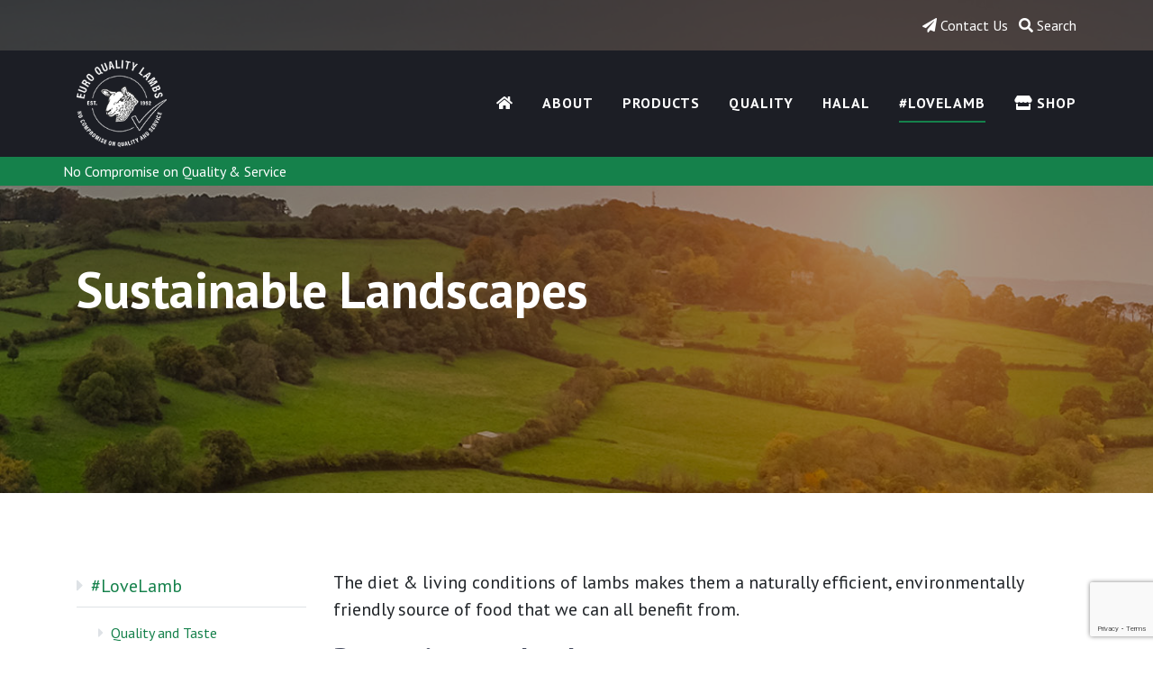

--- FILE ---
content_type: text/html; charset=UTF-8
request_url: https://euroqualitylambs.co.uk/lovelamb/sustainable-landscapes/
body_size: 15550
content:
<!DOCTYPE html>
<html dir="ltr" lang="en-GB" prefix="og: https://ogp.me/ns#">

<head>
    <meta charset="UTF-8">

    <meta name="viewport" content="width=device-width, initial-scale=1, shrink-to-fit=no">
    <link href="https://fonts.googleapis.com/css2?family=PT+Sans:ital,wght@0,400;0,700;1,400;1,700&display=swap"
        rel="stylesheet">
    <title>Sustainable Landscapes - Euro Quality Lambs</title>

		<!-- All in One SEO 4.9.3 - aioseo.com -->
	<meta name="robots" content="max-image-preview:large" />
	<link rel="canonical" href="https://euroqualitylambs.co.uk/lovelamb/sustainable-landscapes/" />
	<meta name="generator" content="All in One SEO (AIOSEO) 4.9.3" />
		<meta property="og:locale" content="en_GB" />
		<meta property="og:site_name" content="Euro Quality Lambs - A leading supplier of grass-fed British lamb" />
		<meta property="og:type" content="article" />
		<meta property="og:title" content="Sustainable Landscapes - Euro Quality Lambs" />
		<meta property="og:url" content="https://euroqualitylambs.co.uk/lovelamb/sustainable-landscapes/" />
		<meta property="article:published_time" content="2021-07-29T20:14:53+00:00" />
		<meta property="article:modified_time" content="2021-09-14T16:37:18+00:00" />
		<meta name="twitter:card" content="summary" />
		<meta name="twitter:title" content="Sustainable Landscapes - Euro Quality Lambs" />
		<script type="application/ld+json" class="aioseo-schema">
			{"@context":"https:\/\/schema.org","@graph":[{"@type":"BreadcrumbList","@id":"https:\/\/euroqualitylambs.co.uk\/lovelamb\/sustainable-landscapes\/#breadcrumblist","itemListElement":[{"@type":"ListItem","@id":"https:\/\/euroqualitylambs.co.uk#listItem","position":1,"name":"Home","item":"https:\/\/euroqualitylambs.co.uk","nextItem":{"@type":"ListItem","@id":"https:\/\/euroqualitylambs.co.uk\/lovelamb\/#listItem","name":"#LoveLamb"}},{"@type":"ListItem","@id":"https:\/\/euroqualitylambs.co.uk\/lovelamb\/#listItem","position":2,"name":"#LoveLamb","item":"https:\/\/euroqualitylambs.co.uk\/lovelamb\/","nextItem":{"@type":"ListItem","@id":"https:\/\/euroqualitylambs.co.uk\/lovelamb\/sustainable-landscapes\/#listItem","name":"Sustainable Landscapes"},"previousItem":{"@type":"ListItem","@id":"https:\/\/euroqualitylambs.co.uk#listItem","name":"Home"}},{"@type":"ListItem","@id":"https:\/\/euroqualitylambs.co.uk\/lovelamb\/sustainable-landscapes\/#listItem","position":3,"name":"Sustainable Landscapes","previousItem":{"@type":"ListItem","@id":"https:\/\/euroqualitylambs.co.uk\/lovelamb\/#listItem","name":"#LoveLamb"}}]},{"@type":"Organization","@id":"https:\/\/euroqualitylambs.co.uk\/#organization","name":"Euro Quality Lambs","description":"A leading supplier of grass-fed British lamb","url":"https:\/\/euroqualitylambs.co.uk\/","logo":{"@type":"ImageObject","url":"https:\/\/euroqualitylambs.co.uk\/wp-content\/uploads\/2018\/03\/Untitled-3.png","@id":"https:\/\/euroqualitylambs.co.uk\/lovelamb\/sustainable-landscapes\/#organizationLogo","width":530,"height":570,"caption":"Euro Quality Lambs logo"},"image":{"@id":"https:\/\/euroqualitylambs.co.uk\/lovelamb\/sustainable-landscapes\/#organizationLogo"}},{"@type":"WebPage","@id":"https:\/\/euroqualitylambs.co.uk\/lovelamb\/sustainable-landscapes\/#webpage","url":"https:\/\/euroqualitylambs.co.uk\/lovelamb\/sustainable-landscapes\/","name":"Sustainable Landscapes - Euro Quality Lambs","inLanguage":"en-GB","isPartOf":{"@id":"https:\/\/euroqualitylambs.co.uk\/#website"},"breadcrumb":{"@id":"https:\/\/euroqualitylambs.co.uk\/lovelamb\/sustainable-landscapes\/#breadcrumblist"},"image":{"@type":"ImageObject","url":"https:\/\/euroqualitylambs.co.uk\/wp-content\/uploads\/2021\/07\/nutrition.jpg","@id":"https:\/\/euroqualitylambs.co.uk\/lovelamb\/sustainable-landscapes\/#mainImage","width":3000,"height":580},"primaryImageOfPage":{"@id":"https:\/\/euroqualitylambs.co.uk\/lovelamb\/sustainable-landscapes\/#mainImage"},"datePublished":"2021-07-29T21:14:53+01:00","dateModified":"2021-09-14T17:37:18+01:00"},{"@type":"WebSite","@id":"https:\/\/euroqualitylambs.co.uk\/#website","url":"https:\/\/euroqualitylambs.co.uk\/","name":"Euro Quality Lambs","description":"A leading supplier of grass-fed British lamb","inLanguage":"en-GB","publisher":{"@id":"https:\/\/euroqualitylambs.co.uk\/#organization"}}]}
		</script>
		<!-- All in One SEO -->

<link rel='dns-prefetch' href='//www.googletagmanager.com' />
<link rel='dns-prefetch' href='//cdn.superpayments.com' />
<link rel="alternate" type="application/rss+xml" title="Euro Quality Lambs &raquo; Feed" href="https://euroqualitylambs.co.uk/feed/" />
<link rel="alternate" type="application/rss+xml" title="Euro Quality Lambs &raquo; Comments Feed" href="https://euroqualitylambs.co.uk/comments/feed/" />
<script>
window._wpemojiSettings = {"baseUrl":"https:\/\/s.w.org\/images\/core\/emoji\/14.0.0\/72x72\/","ext":".png","svgUrl":"https:\/\/s.w.org\/images\/core\/emoji\/14.0.0\/svg\/","svgExt":".svg","source":{"concatemoji":"https:\/\/euroqualitylambs.co.uk\/wp-includes\/js\/wp-emoji-release.min.js?ver=6.4.7"}};
/*! This file is auto-generated */
!function(i,n){var o,s,e;function c(e){try{var t={supportTests:e,timestamp:(new Date).valueOf()};sessionStorage.setItem(o,JSON.stringify(t))}catch(e){}}function p(e,t,n){e.clearRect(0,0,e.canvas.width,e.canvas.height),e.fillText(t,0,0);var t=new Uint32Array(e.getImageData(0,0,e.canvas.width,e.canvas.height).data),r=(e.clearRect(0,0,e.canvas.width,e.canvas.height),e.fillText(n,0,0),new Uint32Array(e.getImageData(0,0,e.canvas.width,e.canvas.height).data));return t.every(function(e,t){return e===r[t]})}function u(e,t,n){switch(t){case"flag":return n(e,"\ud83c\udff3\ufe0f\u200d\u26a7\ufe0f","\ud83c\udff3\ufe0f\u200b\u26a7\ufe0f")?!1:!n(e,"\ud83c\uddfa\ud83c\uddf3","\ud83c\uddfa\u200b\ud83c\uddf3")&&!n(e,"\ud83c\udff4\udb40\udc67\udb40\udc62\udb40\udc65\udb40\udc6e\udb40\udc67\udb40\udc7f","\ud83c\udff4\u200b\udb40\udc67\u200b\udb40\udc62\u200b\udb40\udc65\u200b\udb40\udc6e\u200b\udb40\udc67\u200b\udb40\udc7f");case"emoji":return!n(e,"\ud83e\udef1\ud83c\udffb\u200d\ud83e\udef2\ud83c\udfff","\ud83e\udef1\ud83c\udffb\u200b\ud83e\udef2\ud83c\udfff")}return!1}function f(e,t,n){var r="undefined"!=typeof WorkerGlobalScope&&self instanceof WorkerGlobalScope?new OffscreenCanvas(300,150):i.createElement("canvas"),a=r.getContext("2d",{willReadFrequently:!0}),o=(a.textBaseline="top",a.font="600 32px Arial",{});return e.forEach(function(e){o[e]=t(a,e,n)}),o}function t(e){var t=i.createElement("script");t.src=e,t.defer=!0,i.head.appendChild(t)}"undefined"!=typeof Promise&&(o="wpEmojiSettingsSupports",s=["flag","emoji"],n.supports={everything:!0,everythingExceptFlag:!0},e=new Promise(function(e){i.addEventListener("DOMContentLoaded",e,{once:!0})}),new Promise(function(t){var n=function(){try{var e=JSON.parse(sessionStorage.getItem(o));if("object"==typeof e&&"number"==typeof e.timestamp&&(new Date).valueOf()<e.timestamp+604800&&"object"==typeof e.supportTests)return e.supportTests}catch(e){}return null}();if(!n){if("undefined"!=typeof Worker&&"undefined"!=typeof OffscreenCanvas&&"undefined"!=typeof URL&&URL.createObjectURL&&"undefined"!=typeof Blob)try{var e="postMessage("+f.toString()+"("+[JSON.stringify(s),u.toString(),p.toString()].join(",")+"));",r=new Blob([e],{type:"text/javascript"}),a=new Worker(URL.createObjectURL(r),{name:"wpTestEmojiSupports"});return void(a.onmessage=function(e){c(n=e.data),a.terminate(),t(n)})}catch(e){}c(n=f(s,u,p))}t(n)}).then(function(e){for(var t in e)n.supports[t]=e[t],n.supports.everything=n.supports.everything&&n.supports[t],"flag"!==t&&(n.supports.everythingExceptFlag=n.supports.everythingExceptFlag&&n.supports[t]);n.supports.everythingExceptFlag=n.supports.everythingExceptFlag&&!n.supports.flag,n.DOMReady=!1,n.readyCallback=function(){n.DOMReady=!0}}).then(function(){return e}).then(function(){var e;n.supports.everything||(n.readyCallback(),(e=n.source||{}).concatemoji?t(e.concatemoji):e.wpemoji&&e.twemoji&&(t(e.twemoji),t(e.wpemoji)))}))}((window,document),window._wpemojiSettings);
</script>
<style id='wp-emoji-styles-inline-css'>

	img.wp-smiley, img.emoji {
		display: inline !important;
		border: none !important;
		box-shadow: none !important;
		height: 1em !important;
		width: 1em !important;
		margin: 0 0.07em !important;
		vertical-align: -0.1em !important;
		background: none !important;
		padding: 0 !important;
	}
</style>
<link rel='stylesheet' id='wp-block-library-css' href='https://euroqualitylambs.co.uk/wp-includes/css/dist/block-library/style.min.css?ver=6.4.7' media='all' />
<style id='wp-block-library-theme-inline-css'>
.wp-block-audio figcaption{color:#555;font-size:13px;text-align:center}.is-dark-theme .wp-block-audio figcaption{color:hsla(0,0%,100%,.65)}.wp-block-audio{margin:0 0 1em}.wp-block-code{border:1px solid #ccc;border-radius:4px;font-family:Menlo,Consolas,monaco,monospace;padding:.8em 1em}.wp-block-embed figcaption{color:#555;font-size:13px;text-align:center}.is-dark-theme .wp-block-embed figcaption{color:hsla(0,0%,100%,.65)}.wp-block-embed{margin:0 0 1em}.blocks-gallery-caption{color:#555;font-size:13px;text-align:center}.is-dark-theme .blocks-gallery-caption{color:hsla(0,0%,100%,.65)}.wp-block-image figcaption{color:#555;font-size:13px;text-align:center}.is-dark-theme .wp-block-image figcaption{color:hsla(0,0%,100%,.65)}.wp-block-image{margin:0 0 1em}.wp-block-pullquote{border-bottom:4px solid;border-top:4px solid;color:currentColor;margin-bottom:1.75em}.wp-block-pullquote cite,.wp-block-pullquote footer,.wp-block-pullquote__citation{color:currentColor;font-size:.8125em;font-style:normal;text-transform:uppercase}.wp-block-quote{border-left:.25em solid;margin:0 0 1.75em;padding-left:1em}.wp-block-quote cite,.wp-block-quote footer{color:currentColor;font-size:.8125em;font-style:normal;position:relative}.wp-block-quote.has-text-align-right{border-left:none;border-right:.25em solid;padding-left:0;padding-right:1em}.wp-block-quote.has-text-align-center{border:none;padding-left:0}.wp-block-quote.is-large,.wp-block-quote.is-style-large,.wp-block-quote.is-style-plain{border:none}.wp-block-search .wp-block-search__label{font-weight:700}.wp-block-search__button{border:1px solid #ccc;padding:.375em .625em}:where(.wp-block-group.has-background){padding:1.25em 2.375em}.wp-block-separator.has-css-opacity{opacity:.4}.wp-block-separator{border:none;border-bottom:2px solid;margin-left:auto;margin-right:auto}.wp-block-separator.has-alpha-channel-opacity{opacity:1}.wp-block-separator:not(.is-style-wide):not(.is-style-dots){width:100px}.wp-block-separator.has-background:not(.is-style-dots){border-bottom:none;height:1px}.wp-block-separator.has-background:not(.is-style-wide):not(.is-style-dots){height:2px}.wp-block-table{margin:0 0 1em}.wp-block-table td,.wp-block-table th{word-break:normal}.wp-block-table figcaption{color:#555;font-size:13px;text-align:center}.is-dark-theme .wp-block-table figcaption{color:hsla(0,0%,100%,.65)}.wp-block-video figcaption{color:#555;font-size:13px;text-align:center}.is-dark-theme .wp-block-video figcaption{color:hsla(0,0%,100%,.65)}.wp-block-video{margin:0 0 1em}.wp-block-template-part.has-background{margin-bottom:0;margin-top:0;padding:1.25em 2.375em}
</style>
<link rel='stylesheet' id='aioseo/css/src/vue/standalone/blocks/table-of-contents/global.scss-css' href='https://euroqualitylambs.co.uk/wp-content/plugins/all-in-one-seo-pack/dist/Lite/assets/css/table-of-contents/global.e90f6d47.css?ver=4.9.3' media='all' />
<style id='classic-theme-styles-inline-css'>
/*! This file is auto-generated */
.wp-block-button__link{color:#fff;background-color:#32373c;border-radius:9999px;box-shadow:none;text-decoration:none;padding:calc(.667em + 2px) calc(1.333em + 2px);font-size:1.125em}.wp-block-file__button{background:#32373c;color:#fff;text-decoration:none}
</style>
<style id='global-styles-inline-css'>
body{--wp--preset--color--black: #000000;--wp--preset--color--cyan-bluish-gray: #abb8c3;--wp--preset--color--white: #ffffff;--wp--preset--color--pale-pink: #f78da7;--wp--preset--color--vivid-red: #cf2e2e;--wp--preset--color--luminous-vivid-orange: #ff6900;--wp--preset--color--luminous-vivid-amber: #fcb900;--wp--preset--color--light-green-cyan: #7bdcb5;--wp--preset--color--vivid-green-cyan: #00d084;--wp--preset--color--pale-cyan-blue: #8ed1fc;--wp--preset--color--vivid-cyan-blue: #0693e3;--wp--preset--color--vivid-purple: #9b51e0;--wp--preset--gradient--vivid-cyan-blue-to-vivid-purple: linear-gradient(135deg,rgba(6,147,227,1) 0%,rgb(155,81,224) 100%);--wp--preset--gradient--light-green-cyan-to-vivid-green-cyan: linear-gradient(135deg,rgb(122,220,180) 0%,rgb(0,208,130) 100%);--wp--preset--gradient--luminous-vivid-amber-to-luminous-vivid-orange: linear-gradient(135deg,rgba(252,185,0,1) 0%,rgba(255,105,0,1) 100%);--wp--preset--gradient--luminous-vivid-orange-to-vivid-red: linear-gradient(135deg,rgba(255,105,0,1) 0%,rgb(207,46,46) 100%);--wp--preset--gradient--very-light-gray-to-cyan-bluish-gray: linear-gradient(135deg,rgb(238,238,238) 0%,rgb(169,184,195) 100%);--wp--preset--gradient--cool-to-warm-spectrum: linear-gradient(135deg,rgb(74,234,220) 0%,rgb(151,120,209) 20%,rgb(207,42,186) 40%,rgb(238,44,130) 60%,rgb(251,105,98) 80%,rgb(254,248,76) 100%);--wp--preset--gradient--blush-light-purple: linear-gradient(135deg,rgb(255,206,236) 0%,rgb(152,150,240) 100%);--wp--preset--gradient--blush-bordeaux: linear-gradient(135deg,rgb(254,205,165) 0%,rgb(254,45,45) 50%,rgb(107,0,62) 100%);--wp--preset--gradient--luminous-dusk: linear-gradient(135deg,rgb(255,203,112) 0%,rgb(199,81,192) 50%,rgb(65,88,208) 100%);--wp--preset--gradient--pale-ocean: linear-gradient(135deg,rgb(255,245,203) 0%,rgb(182,227,212) 50%,rgb(51,167,181) 100%);--wp--preset--gradient--electric-grass: linear-gradient(135deg,rgb(202,248,128) 0%,rgb(113,206,126) 100%);--wp--preset--gradient--midnight: linear-gradient(135deg,rgb(2,3,129) 0%,rgb(40,116,252) 100%);--wp--preset--font-size--small: 13px;--wp--preset--font-size--medium: 20px;--wp--preset--font-size--large: 36px;--wp--preset--font-size--x-large: 42px;--wp--preset--font-family--inter: "Inter", sans-serif;--wp--preset--font-family--cardo: Cardo;--wp--preset--spacing--20: 0.44rem;--wp--preset--spacing--30: 0.67rem;--wp--preset--spacing--40: 1rem;--wp--preset--spacing--50: 1.5rem;--wp--preset--spacing--60: 2.25rem;--wp--preset--spacing--70: 3.38rem;--wp--preset--spacing--80: 5.06rem;--wp--preset--shadow--natural: 6px 6px 9px rgba(0, 0, 0, 0.2);--wp--preset--shadow--deep: 12px 12px 50px rgba(0, 0, 0, 0.4);--wp--preset--shadow--sharp: 6px 6px 0px rgba(0, 0, 0, 0.2);--wp--preset--shadow--outlined: 6px 6px 0px -3px rgba(255, 255, 255, 1), 6px 6px rgba(0, 0, 0, 1);--wp--preset--shadow--crisp: 6px 6px 0px rgba(0, 0, 0, 1);}:where(.is-layout-flex){gap: 0.5em;}:where(.is-layout-grid){gap: 0.5em;}body .is-layout-flow > .alignleft{float: left;margin-inline-start: 0;margin-inline-end: 2em;}body .is-layout-flow > .alignright{float: right;margin-inline-start: 2em;margin-inline-end: 0;}body .is-layout-flow > .aligncenter{margin-left: auto !important;margin-right: auto !important;}body .is-layout-constrained > .alignleft{float: left;margin-inline-start: 0;margin-inline-end: 2em;}body .is-layout-constrained > .alignright{float: right;margin-inline-start: 2em;margin-inline-end: 0;}body .is-layout-constrained > .aligncenter{margin-left: auto !important;margin-right: auto !important;}body .is-layout-constrained > :where(:not(.alignleft):not(.alignright):not(.alignfull)){max-width: var(--wp--style--global--content-size);margin-left: auto !important;margin-right: auto !important;}body .is-layout-constrained > .alignwide{max-width: var(--wp--style--global--wide-size);}body .is-layout-flex{display: flex;}body .is-layout-flex{flex-wrap: wrap;align-items: center;}body .is-layout-flex > *{margin: 0;}body .is-layout-grid{display: grid;}body .is-layout-grid > *{margin: 0;}:where(.wp-block-columns.is-layout-flex){gap: 2em;}:where(.wp-block-columns.is-layout-grid){gap: 2em;}:where(.wp-block-post-template.is-layout-flex){gap: 1.25em;}:where(.wp-block-post-template.is-layout-grid){gap: 1.25em;}.has-black-color{color: var(--wp--preset--color--black) !important;}.has-cyan-bluish-gray-color{color: var(--wp--preset--color--cyan-bluish-gray) !important;}.has-white-color{color: var(--wp--preset--color--white) !important;}.has-pale-pink-color{color: var(--wp--preset--color--pale-pink) !important;}.has-vivid-red-color{color: var(--wp--preset--color--vivid-red) !important;}.has-luminous-vivid-orange-color{color: var(--wp--preset--color--luminous-vivid-orange) !important;}.has-luminous-vivid-amber-color{color: var(--wp--preset--color--luminous-vivid-amber) !important;}.has-light-green-cyan-color{color: var(--wp--preset--color--light-green-cyan) !important;}.has-vivid-green-cyan-color{color: var(--wp--preset--color--vivid-green-cyan) !important;}.has-pale-cyan-blue-color{color: var(--wp--preset--color--pale-cyan-blue) !important;}.has-vivid-cyan-blue-color{color: var(--wp--preset--color--vivid-cyan-blue) !important;}.has-vivid-purple-color{color: var(--wp--preset--color--vivid-purple) !important;}.has-black-background-color{background-color: var(--wp--preset--color--black) !important;}.has-cyan-bluish-gray-background-color{background-color: var(--wp--preset--color--cyan-bluish-gray) !important;}.has-white-background-color{background-color: var(--wp--preset--color--white) !important;}.has-pale-pink-background-color{background-color: var(--wp--preset--color--pale-pink) !important;}.has-vivid-red-background-color{background-color: var(--wp--preset--color--vivid-red) !important;}.has-luminous-vivid-orange-background-color{background-color: var(--wp--preset--color--luminous-vivid-orange) !important;}.has-luminous-vivid-amber-background-color{background-color: var(--wp--preset--color--luminous-vivid-amber) !important;}.has-light-green-cyan-background-color{background-color: var(--wp--preset--color--light-green-cyan) !important;}.has-vivid-green-cyan-background-color{background-color: var(--wp--preset--color--vivid-green-cyan) !important;}.has-pale-cyan-blue-background-color{background-color: var(--wp--preset--color--pale-cyan-blue) !important;}.has-vivid-cyan-blue-background-color{background-color: var(--wp--preset--color--vivid-cyan-blue) !important;}.has-vivid-purple-background-color{background-color: var(--wp--preset--color--vivid-purple) !important;}.has-black-border-color{border-color: var(--wp--preset--color--black) !important;}.has-cyan-bluish-gray-border-color{border-color: var(--wp--preset--color--cyan-bluish-gray) !important;}.has-white-border-color{border-color: var(--wp--preset--color--white) !important;}.has-pale-pink-border-color{border-color: var(--wp--preset--color--pale-pink) !important;}.has-vivid-red-border-color{border-color: var(--wp--preset--color--vivid-red) !important;}.has-luminous-vivid-orange-border-color{border-color: var(--wp--preset--color--luminous-vivid-orange) !important;}.has-luminous-vivid-amber-border-color{border-color: var(--wp--preset--color--luminous-vivid-amber) !important;}.has-light-green-cyan-border-color{border-color: var(--wp--preset--color--light-green-cyan) !important;}.has-vivid-green-cyan-border-color{border-color: var(--wp--preset--color--vivid-green-cyan) !important;}.has-pale-cyan-blue-border-color{border-color: var(--wp--preset--color--pale-cyan-blue) !important;}.has-vivid-cyan-blue-border-color{border-color: var(--wp--preset--color--vivid-cyan-blue) !important;}.has-vivid-purple-border-color{border-color: var(--wp--preset--color--vivid-purple) !important;}.has-vivid-cyan-blue-to-vivid-purple-gradient-background{background: var(--wp--preset--gradient--vivid-cyan-blue-to-vivid-purple) !important;}.has-light-green-cyan-to-vivid-green-cyan-gradient-background{background: var(--wp--preset--gradient--light-green-cyan-to-vivid-green-cyan) !important;}.has-luminous-vivid-amber-to-luminous-vivid-orange-gradient-background{background: var(--wp--preset--gradient--luminous-vivid-amber-to-luminous-vivid-orange) !important;}.has-luminous-vivid-orange-to-vivid-red-gradient-background{background: var(--wp--preset--gradient--luminous-vivid-orange-to-vivid-red) !important;}.has-very-light-gray-to-cyan-bluish-gray-gradient-background{background: var(--wp--preset--gradient--very-light-gray-to-cyan-bluish-gray) !important;}.has-cool-to-warm-spectrum-gradient-background{background: var(--wp--preset--gradient--cool-to-warm-spectrum) !important;}.has-blush-light-purple-gradient-background{background: var(--wp--preset--gradient--blush-light-purple) !important;}.has-blush-bordeaux-gradient-background{background: var(--wp--preset--gradient--blush-bordeaux) !important;}.has-luminous-dusk-gradient-background{background: var(--wp--preset--gradient--luminous-dusk) !important;}.has-pale-ocean-gradient-background{background: var(--wp--preset--gradient--pale-ocean) !important;}.has-electric-grass-gradient-background{background: var(--wp--preset--gradient--electric-grass) !important;}.has-midnight-gradient-background{background: var(--wp--preset--gradient--midnight) !important;}.has-small-font-size{font-size: var(--wp--preset--font-size--small) !important;}.has-medium-font-size{font-size: var(--wp--preset--font-size--medium) !important;}.has-large-font-size{font-size: var(--wp--preset--font-size--large) !important;}.has-x-large-font-size{font-size: var(--wp--preset--font-size--x-large) !important;}
.wp-block-navigation a:where(:not(.wp-element-button)){color: inherit;}
:where(.wp-block-post-template.is-layout-flex){gap: 1.25em;}:where(.wp-block-post-template.is-layout-grid){gap: 1.25em;}
:where(.wp-block-columns.is-layout-flex){gap: 2em;}:where(.wp-block-columns.is-layout-grid){gap: 2em;}
.wp-block-pullquote{font-size: 1.5em;line-height: 1.6;}
</style>
<link rel='stylesheet' id='contact-form-7-css' href='https://euroqualitylambs.co.uk/wp-content/plugins/contact-form-7/includes/css/styles.css?ver=5.9.8' media='all' />
<link rel='stylesheet' id='woocommerce-layout-css' href='https://euroqualitylambs.co.uk/wp-content/plugins/woocommerce/assets/css/woocommerce-layout.css?ver=9.1.5' media='all' />
<link rel='stylesheet' id='woocommerce-smallscreen-css' href='https://euroqualitylambs.co.uk/wp-content/plugins/woocommerce/assets/css/woocommerce-smallscreen.css?ver=9.1.5' media='only screen and (max-width: 768px)' />
<link rel='stylesheet' id='woocommerce-general-css' href='https://euroqualitylambs.co.uk/wp-content/plugins/woocommerce/assets/css/woocommerce.css?ver=9.1.5' media='all' />
<style id='woocommerce-inline-inline-css'>
.woocommerce form .form-row .required { visibility: visible; }
</style>
<link rel='stylesheet' id='style-css' href='https://euroqualitylambs.co.uk/wp-content/themes/eql/style.css?ver=1.0.0' media='all' />
<link rel='stylesheet' id='super-payments-css' href='https://euroqualitylambs.co.uk/wp-content/plugins/super-payments/assets/css/super-payments.css?ver=1.20.9' media='all' />
<script id="woocommerce-google-analytics-integration-gtag-js-after">
/* Google Analytics for WooCommerce (gtag.js) */
					window.dataLayer = window.dataLayer || [];
					function gtag(){dataLayer.push(arguments);}
					// Set up default consent state.
					for ( const mode of [{"analytics_storage":"denied","ad_storage":"denied","ad_user_data":"denied","ad_personalization":"denied","region":["AT","BE","BG","HR","CY","CZ","DK","EE","FI","FR","DE","GR","HU","IS","IE","IT","LV","LI","LT","LU","MT","NL","NO","PL","PT","RO","SK","SI","ES","SE","GB","CH"]}] || [] ) {
						gtag( "consent", "default", { "wait_for_update": 500, ...mode } );
					}
					gtag("js", new Date());
					gtag("set", "developer_id.dOGY3NW", true);
					gtag("config", "G-PNXBBP8YF8", {"track_404":true,"allow_google_signals":true,"logged_in":false,"linker":{"domains":[],"allow_incoming":false},"custom_map":{"dimension1":"logged_in"}});
</script>
<script src="https://euroqualitylambs.co.uk/wp-includes/js/jquery/jquery.min.js?ver=3.7.1" id="jquery-core-js"></script>
<script src="https://euroqualitylambs.co.uk/wp-includes/js/jquery/jquery-migrate.min.js?ver=3.4.1" id="jquery-migrate-js"></script>
<script src="https://euroqualitylambs.co.uk/wp-content/plugins/woocommerce/assets/js/jquery-blockui/jquery.blockUI.min.js?ver=2.7.0-wc.9.1.5" id="jquery-blockui-js" defer data-wp-strategy="defer"></script>
<script id="wc-add-to-cart-js-extra">
var wc_add_to_cart_params = {"ajax_url":"\/wp-admin\/admin-ajax.php","wc_ajax_url":"\/?wc-ajax=%%endpoint%%","i18n_view_cart":"View basket","cart_url":"https:\/\/euroqualitylambs.co.uk\/cart\/","is_cart":"","cart_redirect_after_add":"no"};
</script>
<script src="https://euroqualitylambs.co.uk/wp-content/plugins/woocommerce/assets/js/frontend/add-to-cart.min.js?ver=9.1.5" id="wc-add-to-cart-js" defer data-wp-strategy="defer"></script>
<script src="https://euroqualitylambs.co.uk/wp-content/plugins/woocommerce/assets/js/js-cookie/js.cookie.min.js?ver=2.1.4-wc.9.1.5" id="js-cookie-js" defer data-wp-strategy="defer"></script>
<script id="woocommerce-js-extra">
var woocommerce_params = {"ajax_url":"\/wp-admin\/admin-ajax.php","wc_ajax_url":"\/?wc-ajax=%%endpoint%%"};
</script>
<script src="https://euroqualitylambs.co.uk/wp-content/plugins/woocommerce/assets/js/frontend/woocommerce.min.js?ver=9.1.5" id="woocommerce-js" defer data-wp-strategy="defer"></script>
<link rel="https://api.w.org/" href="https://euroqualitylambs.co.uk/wp-json/" /><link rel="alternate" type="application/json" href="https://euroqualitylambs.co.uk/wp-json/wp/v2/pages/1140" /><link rel="EditURI" type="application/rsd+xml" title="RSD" href="https://euroqualitylambs.co.uk/xmlrpc.php?rsd" />
<meta name="generator" content="WordPress 6.4.7" />
<meta name="generator" content="WooCommerce 9.1.5" />
<link rel='shortlink' href='https://euroqualitylambs.co.uk/?p=1140' />
<link rel="alternate" type="application/json+oembed" href="https://euroqualitylambs.co.uk/wp-json/oembed/1.0/embed?url=https%3A%2F%2Feuroqualitylambs.co.uk%2Flovelamb%2Fsustainable-landscapes%2F" />
<link rel="alternate" type="text/xml+oembed" href="https://euroqualitylambs.co.uk/wp-json/oembed/1.0/embed?url=https%3A%2F%2Feuroqualitylambs.co.uk%2Flovelamb%2Fsustainable-landscapes%2F&#038;format=xml" />
	<noscript><style>.woocommerce-product-gallery{ opacity: 1 !important; }</style></noscript>
	<style>.recentcomments a{display:inline !important;padding:0 !important;margin:0 !important;}</style><style id='wp-fonts-local'>
@font-face{font-family:Inter;font-style:normal;font-weight:300 900;font-display:fallback;src:url('https://euroqualitylambs.co.uk/wp-content/plugins/woocommerce/assets/fonts/Inter-VariableFont_slnt,wght.woff2') format('woff2');font-stretch:normal;}
@font-face{font-family:Cardo;font-style:normal;font-weight:400;font-display:fallback;src:url('https://euroqualitylambs.co.uk/wp-content/plugins/woocommerce/assets/fonts/cardo_normal_400.woff2') format('woff2');}
</style>
<link rel="icon" href="https://euroqualitylambs.co.uk/wp-content/uploads/2021/05/favicon.png" sizes="32x32" />
<link rel="icon" href="https://euroqualitylambs.co.uk/wp-content/uploads/2021/05/favicon.png" sizes="192x192" />
<link rel="apple-touch-icon" href="https://euroqualitylambs.co.uk/wp-content/uploads/2021/05/favicon.png" />
<meta name="msapplication-TileImage" content="https://euroqualitylambs.co.uk/wp-content/uploads/2021/05/favicon.png" />
		<style id="wp-custom-css">
			.page-id-1678 .img-feature{
	height: 125vh;
}

.cart-link {
	font-size: 100%
}		</style>
		<!-- WooCommerce Colors -->
<style type="text/css">
p.demo_store{background-color:#15814b;color:#aee7cb;}.woocommerce small.note{color:#fff;}.woocommerce .woocommerce-breadcrumb{color:#fff;}.woocommerce .woocommerce-breadcrumb a{color:#fff;}.woocommerce div.product span.price,.woocommerce div.product p.price{color:#15814b;}.woocommerce div.product .stock{color:#15814b;}.woocommerce span.onsale{background-color:#15814b;color:#d5f3e4;}.woocommerce ul.products li.product .price{color:#15814b;}.woocommerce ul.products li.product .price .from{color:rgba(75, 75, 75, 0.5);}.woocommerce nav.woocommerce-pagination ul{border:1px solid #d3ced3;}.woocommerce nav.woocommerce-pagination ul li{border-right:1px solid #d3ced3;}.woocommerce nav.woocommerce-pagination ul li span.current,.woocommerce nav.woocommerce-pagination ul li a:hover,.woocommerce nav.woocommerce-pagination ul li a:focus{background:#ebe9eb;color:#8a7e8a;}.woocommerce a.button,.woocommerce button.button,.woocommerce input.button,.woocommerce #respond input#submit{color:#515151;background-color:#ebe9eb;}.woocommerce a.button:hover,.woocommerce button.button:hover,.woocommerce input.button:hover,.woocommerce #respond input#submit:hover{background-color:#dad8da;color:#515151;}.woocommerce a.button.alt,.woocommerce button.button.alt,.woocommerce input.button.alt,.woocommerce #respond input#submit.alt{background-color:#15814b;color:#aee7cb;}.woocommerce a.button.alt:hover,.woocommerce button.button.alt:hover,.woocommerce input.button.alt:hover,.woocommerce #respond input#submit.alt:hover{background-color:#04703a;color:#aee7cb;}.woocommerce a.button.alt.disabled,.woocommerce button.button.alt.disabled,.woocommerce input.button.alt.disabled,.woocommerce #respond input#submit.alt.disabled,.woocommerce a.button.alt:disabled,.woocommerce button.button.alt:disabled,.woocommerce input.button.alt:disabled,.woocommerce #respond input#submit.alt:disabled,.woocommerce a.button.alt:disabled[disabled],.woocommerce button.button.alt:disabled[disabled],.woocommerce input.button.alt:disabled[disabled],.woocommerce #respond input#submit.alt:disabled[disabled],.woocommerce a.button.alt.disabled:hover,.woocommerce button.button.alt.disabled:hover,.woocommerce input.button.alt.disabled:hover,.woocommerce #respond input#submit.alt.disabled:hover,.woocommerce a.button.alt:disabled:hover,.woocommerce button.button.alt:disabled:hover,.woocommerce input.button.alt:disabled:hover,.woocommerce #respond input#submit.alt:disabled:hover,.woocommerce a.button.alt:disabled[disabled]:hover,.woocommerce button.button.alt:disabled[disabled]:hover,.woocommerce input.button.alt:disabled[disabled]:hover,.woocommerce #respond input#submit.alt:disabled[disabled]:hover{background-color:#15814b;color:#aee7cb;}.woocommerce a.button:disabled:hover,.woocommerce button.button:disabled:hover,.woocommerce input.button:disabled:hover,.woocommerce #respond input#submit:disabled:hover,.woocommerce a.button.disabled:hover,.woocommerce button.button.disabled:hover,.woocommerce input.button.disabled:hover,.woocommerce #respond input#submit.disabled:hover,.woocommerce a.button:disabled[disabled]:hover,.woocommerce button.button:disabled[disabled]:hover,.woocommerce input.button:disabled[disabled]:hover,.woocommerce #respond input#submit:disabled[disabled]:hover{background-color:#ebe9eb;}.woocommerce #reviews h2 small{color:#fff;}.woocommerce #reviews h2 small a{color:#fff;}.woocommerce #reviews #comments ol.commentlist li .meta{color:#fff;}.woocommerce #reviews #comments ol.commentlist li img.avatar{background:#ebe9eb;border:1px solid #e4e1e4;}.woocommerce #reviews #comments ol.commentlist li .comment-text{border:1px solid #e4e1e4;}.woocommerce #reviews #comments ol.commentlist #respond{border:1px solid #e4e1e4;}.woocommerce .star-rating:before{color:#d3ced3;}.woocommerce.widget_shopping_cart .total,.woocommerce .widget_shopping_cart .total{border-top:3px double #ebe9eb;}.woocommerce form.login,.woocommerce form.checkout_coupon,.woocommerce form.register{border:1px solid #d3ced3;}.woocommerce .order_details li{border-right:1px dashed #d3ced3;}.woocommerce .widget_price_filter .ui-slider .ui-slider-handle{background-color:#15814b;}.woocommerce .widget_price_filter .ui-slider .ui-slider-range{background-color:#15814b;}.woocommerce .widget_price_filter .price_slider_wrapper .ui-widget-content{background-color:#003d07;}.woocommerce-cart table.cart td.actions .coupon .input-text{border:1px solid #d3ced3;}.woocommerce-cart .cart-collaterals .cart_totals p small{color:#fff;}.woocommerce-cart .cart-collaterals .cart_totals table small{color:#fff;}.woocommerce-cart .cart-collaterals .cart_totals .discount td{color:#15814b;}.woocommerce-cart .cart-collaterals .cart_totals tr td,.woocommerce-cart .cart-collaterals .cart_totals tr th{border-top:1px solid #ebe9eb;}.woocommerce-checkout .checkout .create-account small{color:#fff;}.woocommerce-checkout #payment{background:#ebe9eb;}.woocommerce-checkout #payment ul.payment_methods{border-bottom:1px solid #d3ced3;}.woocommerce-checkout #payment div.payment_box{background-color:#dfdcdf;color:#515151;}.woocommerce-checkout #payment div.payment_box input.input-text,.woocommerce-checkout #payment div.payment_box textarea{border-color:#c7c1c7;border-top-color:#bab4ba;}.woocommerce-checkout #payment div.payment_box ::-webkit-input-placeholder{color:#bab4ba;}.woocommerce-checkout #payment div.payment_box :-moz-placeholder{color:#bab4ba;}.woocommerce-checkout #payment div.payment_box :-ms-input-placeholder{color:#bab4ba;}.woocommerce-checkout #payment div.payment_box span.help{color:#fff;}.woocommerce-checkout #payment div.payment_box:after{content:"";display:block;border:8px solid #dfdcdf;border-right-color:transparent;border-left-color:transparent;border-top-color:transparent;position:absolute;top:-3px;left:0;margin:-1em 0 0 2em;}
</style>
<!--/WooCommerce Colors-->
     <!-- Global site tag (gtag.js) - Google Analytics -->
<script async src="https://www.googletagmanager.com/gtag/js?id=UA-102838679-1"></script>
<script>
  window.dataLayer = window.dataLayer || [];
  function gtag(){dataLayer.push(arguments);}
  gtag('js', new Date());

  gtag('config', 'UA-102838679-1');
</script>

<!-- Google Tag Manager -->
<script>(function(w,d,s,l,i){w[l]=w[l]||[];w[l].push({'gtm.start':
new Date().getTime(),event:'gtm.js'});var f=d.getElementsByTagName(s)[0],
j=d.createElement(s),dl=l!='dataLayer'?'&l='+l:'';j.async=true;j.src=
'https://www.googletagmanager.com/gtm.js?id='+i+dl;f.parentNode.insertBefore(j,f);
})(window,document,'script','dataLayer','GTM-MCTKRW3');</script>
<!-- End Google Tag Manager -->
</head>


<body class="page-template page-template-page_template page-template-page_template-php page page-id-1140 page-child parent-pageid-1047 wp-custom-logo theme-eql woocommerce-no-js">
    <!-- Google Tag Manager (noscript) -->
    <noscript><iframe src="https://www.googletagmanager.com/ns.html?id=GTM-MCTKRW3" height="0" width="0"
            style="display:none;visibility:hidden"></iframe></noscript>
    <!-- End Google Tag Manager (noscript) -->
    
    <a href="#main" class="sr-only sr-only-focusable">Skip to main content</a>

    <div id="wrapper">
        <header class="fixed-top">
            <div class="container">
                <div class="row">
                    <div class="col d-none d-md-none justify-content-start">


                        

                    </div>
                    <div class="col-12 justify-content-end text-right">
                        <ul class="list-inline">

                            
                            <li class="list-inline-item">
                                
                                <a href="https://euroqualitylambs.co.uk/about-us/contact-us/" class="text-white"
                                    target="_self">
                                                                        <i class="fas fa-paper-plane"></i>
                                                                        Contact Us
                                </a>
                                
                            </li>
                                                       <li class="list-inline-item">
                            
                                <a class="text-white"  data-toggle="modal" data-target="#search"
                                    title="Search">
                                    <span class="fa fa-search"></span>
                                    Search
                                </a>

                            </li>
                        
                            
                        </ul>
                    </div>
                </div>

            </div>


            <!-- Fixed navbar -->
            <nav class="navbar navbar-expand-lg navbar-dark bg-navy">
                <div class="container">



                    <a class="navbar-brand" href="https://euroqualitylambs.co.uk"
                        title="Euro Quality Lambs" rel="home">
                                                <!-- <img class="logo" src="" class="img-fluid lazy"
                            alt="Euro Quality Lambs" /> -->
                        <img class="logo-alt" src="https://euroqualitylambs.co.uk/wp-content/uploads/2021/05/logo.png" class="img-fluid lazy"
                            alt="Euro Quality Lambs" />
                                            </a>
                    <button class="navbar-toggler collapsed" type="button" data-toggle="collapse"
                        data-target="#navbarCollapse" aria-controls="navbarCollapse" aria-expanded="false"
                        aria-label="Toggle navigation">
                        <span class="fa fa-bars"></span> Menu
                    </button>

                    <div id="navbarCollapse" class="collapse navbar-collapse">
                        <ul id="menu-main-nav" class="navbar-nav ml-auto"><li itemscope="itemscope" itemtype="https://www.schema.org/SiteNavigationElement" id="menu-item-927" class="menu-item menu-item-type-post_type menu-item-object-page menu-item-home nav-item menu-item-927"><a href="https://euroqualitylambs.co.uk/" class="nav-link"><i class="fa fa-home"></i></a></li>
<li itemscope="itemscope" itemtype="https://www.schema.org/SiteNavigationElement" id="menu-item-7825" class="menu-item menu-item-type-post_type menu-item-object-page nav-item menu-item-7825"><a title="About" href="https://euroqualitylambs.co.uk/about-us/" class="nav-link">About</a></li>
<li itemscope="itemscope" itemtype="https://www.schema.org/SiteNavigationElement" id="menu-item-1219" class="menu-item menu-item-type-post_type menu-item-object-page nav-item menu-item-1219"><a title="Products" href="https://euroqualitylambs.co.uk/products/" class="nav-link">Products</a></li>
<li itemscope="itemscope" itemtype="https://www.schema.org/SiteNavigationElement" id="menu-item-1302" class="menu-item menu-item-type-post_type menu-item-object-page nav-item menu-item-1302"><a title="Quality" href="https://euroqualitylambs.co.uk/quality/" class="nav-link">Quality</a></li>
<li itemscope="itemscope" itemtype="https://www.schema.org/SiteNavigationElement" id="menu-item-1658" class="menu-item menu-item-type-post_type menu-item-object-page nav-item menu-item-1658"><a title="Halal" href="https://euroqualitylambs.co.uk/halal/" class="nav-link">Halal</a></li>
<li itemscope="itemscope" itemtype="https://www.schema.org/SiteNavigationElement" id="menu-item-1054" class="menu-item menu-item-type-post_type menu-item-object-page current-page-ancestor nav-item menu-item-1054 active"><a aria-current="page" title="#LoveLamb" href="https://euroqualitylambs.co.uk/lovelamb/" class="nav-link">#LoveLamb</a></li>
<li itemscope="itemscope" itemtype="https://www.schema.org/SiteNavigationElement" id="menu-item-7963" class="menu-item menu-item-type-post_type menu-item-object-page nav-item menu-item-7963"><a title=" Shop" href="https://euroqualitylambs.co.uk/shop/" class="nav-link"><i class="fa fa-store"></i> Shop</a></li>
</ul>
                    </div><!-- /.navbar-collapse -->
            </nav>
            <div class="container-fluid bg-primary">
            <div class="container px-0 text-white py-1">
                No Compromise on Quality &amp; Service 

            </div>
            </div>

        </header>


        <main
            class="">
<section class="container-fluid bg-dark py-5 page-feature mb-3" style='background-size:cover; background-image:url("https://euroqualitylambs.co.uk/wp-content/uploads/2021/07/nutrition.jpg")'>

 <div class="overlay"></div>
 <div class="container my-md-5  py-5 text-white">
  <div class="my-5 pt-5">
   <h1 class="display-4  pt-5 font-weight-bold">Sustainable Landscapes</h1>
     </div>
 </div>


</section>
<section class="container">

    <div class="d-flex justify-content-end addthis_inline_share_toolbox mb-2">
</div>    <div class="text-right py-2">
        <div class="breadcrumb bg-white px-0 small justify-content-end"></div>
    </div>

     <div class="row mb-5">

  

  <div class="col-12 col-md-4 col-lg-3 mb-5">

   <button class="btn btn-outline-dark btn-block  btn-collapse mb-3 d-md-none" type="button" data-toggle="collapse"
    data-target="#subMenu" aria-expanded="false" aria-controls="Sub Menu">
    Sub Menu
   </button>
   <div class="d-md-flex collapse show" id="subMenu">
    

    <ul class="list-nav  w-100">
     <li><a class="lead " href="https://euroqualitylambs.co.uk/lovelamb/">#LoveLamb</a>
      <ul>
       <li class="page_item page-item-1055"><a href="https://euroqualitylambs.co.uk/lovelamb/quality-and-taste/">Quality and Taste</a></li>
<li class="page_item page-item-1057"><a href="https://euroqualitylambs.co.uk/lovelamb/health-nutrition/">Health &#038; Nutrition</a></li>
<li class="page_item page-item-1102"><a href="https://euroqualitylambs.co.uk/lovelamb/cuts/">Cuts</a></li>
<li class="page_item page-item-1140 current_page_item"><a href="https://euroqualitylambs.co.uk/lovelamb/sustainable-landscapes/" aria-current="page">Sustainable Landscapes</a></li>
<li class="page_item page-item-1146"><a href="https://euroqualitylambs.co.uk/lovelamb/lovelambweek/">#LoveLambWeek</a></li>
      </ul>
     </li>
    </ul>
       </div>
  </div>

  
    <div class="col-12   col-md">




        
        <div class="row">

     


            
            

<div class="col-12  text-left mt-1">
  <p class="lead">The diet & living conditions of lambs makes them a naturally efficient, environmentally friendly source of food that we can all benefit from.</p>
 </div>


            


            


            

            

            

            

            
            
    
            
            

    
            
            
            


            
            

<div class="col-12  text-left mt-1">
  <h2 class="text-pastel">Preserving our lambscapes</h2>
 </div>


            


            


            

            

            

            

            
            
    
            
            

    
            
            
            


            
            

            


<div class="col-12">
   <p>Lambs thrive off the UK’s mild climate and varied terrain. With so much sheep farming taking place among Britain’s steep, striking hills and deep valleys, it means that crop production can continue to prosper on gentler areas of land. The grazing of the uplands keeps the landscape looking wonderful, prevents pastures being abandoned to neglect and produces food from an area where crops don’t grow.</p>
<p>Sheep farming also keeps our soil and fields healthy by helping them to absorb carbon from the atmosphere. It also protects the soil from flooding and rapidly reduces the risk of fire spread in summer.</p>
  </div>


            


            

            

            

            

            
            
    
            
            

    
            
            
            


            
            

            


            


            


 


                    <div class="">
        <div class="col-12 mb-4">

       
            <img data-src="https://euroqualitylambs.co.uk/wp-content/uploads/2021/07/CattleSheep_transform_grassland.jpg" class="img-fluid d-flex lazy    img-thumbnail " alt="CattleSheep_transform_grassland">


        </div>


        
        

        


         



    

            

            

            

            
            
    
            
            

    
            
            
            


            
            

<div class="col-12  text-left mt-1">
  <h2 class="text-pastel">Developing the rural economy

</h2>
 </div>


            


            


            

            

            

            

            
            
    
            
            

    
            
            
            


            
            

            


<div class="col-12">
   <p>Sheep farming also brings significant socio-economic benefits to rural areas. Farmers who diligently tend to their flocks provide vital employment and help build local communities. <a href="http://nosubhealth.com/product-category/hair-loss-treatment/">hair loss treatment</a>. Through rearing lambs, we preserve a whole culture of landscaping and traditional produce.</p>
  </div>


            


            

            

            

            

            
            
    
            
            

    
            
            
            


            
            

            


            


            


 


                    <div class="">
        <div class="col-12 mb-4">

       
            <img data-src="https://euroqualitylambs.co.uk/wp-content/uploads/2021/07/60_Agricultural_land_made_up_of_grassland.jpg" class="img-fluid d-flex lazy    img-thumbnail " alt="60_Agricultural_land_made_up_of_grassland">


        </div>


        
        

        


         



    

            

            

            

            
            
    
            
            

    
            
            
            


            
            

<div class="col-12  text-left mt-1">
  <h2 class="text-pastel">Enabling biodiversity

</h2>
 </div>


            


            


            

            

            

            

            
            
    
            
            

    
            
            
            


            
            

            


<div class="col-12">
   <p>Our lambs &amp; sheep don’t just visually add to our landscapes and the abundance of wildlife that lives within them. Our sheep actually play a pivotal role in ensuring that both our environment and the life that thrives off it are able to prosper.</p>
<p>By grazing on a raw and natural grass diet, lambs are able to obtain most of their required nutritional intake whilst also preventing our grasslands from overgrowing and spiraling out of control. Without sheep farming, abandoned pastures would over time turn to forests and the countryside would become inaccessible.</p>
<p>Of course, the lambs can’t do it all on their own. Our sheep farmers also play an important role in protecting the biodiversity of our landscapes by maintaining field margins, hedges, copses, thickets, ditches and walls that allow for the development of rich eco-systems. These ecosystems are home to a wide variety of plant life, insects and small creatures.</p>
  </div>


            


            

            

            

            

            
            
    
            
            

    
            
            
            


            
            

            


            


            


 


                    <div class="">
        <div class="col-12 mb-4">

       
            <img data-src="https://euroqualitylambs.co.uk/wp-content/uploads/2021/07/Livestock_grazing_offset_co2_V1.jpg" class="img-fluid d-flex lazy    img-thumbnail " alt="Livestock_grazing_offset_co2_V1">


        </div>


        
        

        


         



    

            

            

            

            
            
    
            
            

    
            
            
            


            
            

<div class="col-12  text-left mt-1">
  <h2 class="text-pastel">#MeatTheFacts</h2>
 </div>


            


            


            

            

            

            

            
            
    
            
            

    
            
            
            


            
            

            


<div class="col-12">
   <p>When you make a choice, you also choose all the consequences. To make a choice it is always better to know the two sides of a story. We complied some information that could be useful to <a href="https://meatthefacts.eu/" target="_blank" rel="noopener">#MeatTheFacts</a>.</p>
<p>The 2019 European elections have put topics such as animal welfare and livestock farming at the top of public agenda. Farmers, as well as all the professionals of the sector, are facing a growing amount of misinformation without always having the possibility and/or the capacity to reply. This situation has to change. We are convinced that livestock, under all its forms, has brought, and will continue to bring, many benefits to Europe while constantly improving its practices.</p>
<p><a href="https://meatthefacts.eu/" target="_blank" rel="noopener">European Livestock Voice</a> is a multi-stakeholder group of like-minded EU partners in the livestock food chain that decided to unite to bring back a balanced debate around a sector that is playing such an essential role in Europe’s rich heritage and future. The associations which represent sectors ranging from animal health to feed, to breeding and animal farming and farmers, aim to inform the public about the social value of livestock production and its contribution to global challenges, offering another perspective in the ongoing debates.</p>
  </div>


            


            

            

            

            

            
            
    
            
            

    
            
            
            


            

        </div>


    </div>

</section>


 </main><!-- /#main -->
 
  <footer class="container-fluid bg-navy py-5">
  <div class="container text-center text-sm-left">
   <div class="row">
    <div class="col-12 col-sm-6 col-md-3 mb-4 mb-md-0">
     <a href="https://euroqualitylambs.co.uk">
      <img data-src="https://euroqualitylambs.co.uk/wp-content/uploads/2021/05/logo.png" alt=""
       class="img-fluid lazy mb-3">
     </a>

          <div>
      
            <a href="https://www.linkedin.com/company/euroqualitylambs " class="social-icons text-white" title="LinkedIn">
       <i class="fab fa-linkedin fa-2x mr-2"></i>
      </a>

            
            <a href="https://www.youtube.com/channel/UCOPB3mUwKBJU95fQ9ZPZ8bg" class="social-icons text-white" title="You Tube">
       <i class="fab fa-youtube fa-2x mr-2"></i>
      </a>

                 </div>
         </div>



        <div class="col-12 col-sm-6 col-md-3 mb-5 mb-md-0 footer-nav">
     <h3 class="widget-title">Euro Quality Lambs</h3><div class="menu-euro-quality-lambs-container"><ul id="menu-euro-quality-lambs" class="menu"><li id="menu-item-7829" class="menu-item menu-item-type-post_type menu-item-object-page menu-item-7829"><a href="https://euroqualitylambs.co.uk/about-us/">About Us</a></li>
<li id="menu-item-1693" class="menu-item menu-item-type-post_type menu-item-object-page menu-item-1693"><a href="https://euroqualitylambs.co.uk/about-us/our-farm/">Our Farm</a></li>
<li id="menu-item-1695" class="menu-item menu-item-type-post_type menu-item-object-page menu-item-1695"><a href="https://euroqualitylambs.co.uk/about-us/contact-us/">Contact Us</a></li>
<li id="menu-item-8045" class="menu-item menu-item-type-post_type menu-item-object-page menu-item-8045"><a href="https://euroqualitylambs.co.uk/about-us/visit-shropshire-hills/">Visit Shropshire Hills</a></li>
<li id="menu-item-9264" class="menu-item menu-item-type-custom menu-item-object-custom menu-item-9264"><a target="_blank" rel="noopener" href="https://euroqualitylambs.fr/">EQL France</a></li>
</ul></div>
         </div>
            <div class="col-12 col-sm-6 col-md-3 mb-5 mb-md-0 footer-nav">
     <h3 class="widget-title">Products</h3><div class="menu-products-container"><ul id="menu-products" class="menu"><li id="menu-item-1704" class="menu-item menu-item-type-post_type menu-item-object-page menu-item-1704"><a href="https://euroqualitylambs.co.uk/products/carcasses/">Carcasses</a></li>
<li id="menu-item-1708" class="menu-item menu-item-type-post_type menu-item-object-page menu-item-1708"><a href="https://euroqualitylambs.co.uk/products/offal/">Offal</a></li>
<li id="menu-item-1709" class="menu-item menu-item-type-post_type menu-item-object-page menu-item-1709"><a href="https://euroqualitylambs.co.uk/products/skins/">Skins</a></li>
<li id="menu-item-7828" class="menu-item menu-item-type-post_type menu-item-object-page menu-item-7828"><a href="https://euroqualitylambs.co.uk/shop/">Online Shop</a></li>
</ul></div>
         </div>
            <div class="col-12 col-sm-6 col-md-3 mb-5 mb-md-0 footer-nav">
     <h3 class="widget-title">Values</h3><div class="menu-values-container"><ul id="menu-values" class="menu"><li id="menu-item-8046" class="menu-item menu-item-type-post_type menu-item-object-page menu-item-8046"><a href="https://euroqualitylambs.co.uk/about-us/our-values/">Our Values</a></li>
<li id="menu-item-7827" class="menu-item menu-item-type-post_type menu-item-object-page menu-item-7827"><a href="https://euroqualitylambs.co.uk/about-us/foundation/">Euro Quality Foundation</a></li>
<li id="menu-item-1702" class="menu-item menu-item-type-post_type menu-item-object-page menu-item-privacy-policy menu-item-1702"><a rel="privacy-policy" href="https://euroqualitylambs.co.uk/privacy-policy/">Privacy &#038; Cookies</a></li>
<li id="menu-item-1703" class="menu-item menu-item-type-post_type menu-item-object-page menu-item-1703"><a href="https://euroqualitylambs.co.uk/anti-slavery-statement/">Anti Slavery Statement</a></li>
<li id="menu-item-8048" class="menu-item menu-item-type-post_type menu-item-object-page menu-item-8048"><a href="https://euroqualitylambs.co.uk/ca2006-s172-statement/">s172 statement</a></li>
</ul></div>
         </div>
    

    <div class="col-12 text-center">

     <div class="copyright">
            &copy; Copyright 2012 - 2026 Euro Quality Lambs | All Rights Reserved
            
     </div>
     <div class="d-flex mt-3 justify-content-around">
            <script id="sucuri-s" src="https://cdn.sucuri.net/badge/badge.js" data-s="22"   data-i="37aa7c6b86b7e500113ab7c5b169e1d064bc5f95b8" data-p="o" data-c="l" data-t="s"></script>
     </div>
    </div>
   </div>
  </div>
 </footer>
 <div class="container affiliates py-5">
  <div class="row align-items-center">
         <div class="col-6 col-sm">
    <img data-src="https://euroqualitylambs.co.uk/wp-content/uploads/2021/07/BRCGS_CERT_FOOD_LOGO.png" alt="" class="img-fluid lazy">
   </div>
      <div class="col-6 col-sm">
    <img data-src="https://euroqualitylambs.co.uk/wp-content/uploads/2021/08/halal-logo.png" alt="" class="img-fluid lazy">
   </div>
      <div class="col-6 col-sm">
    <img data-src="https://euroqualitylambs.co.uk/wp-content/uploads/2021/07/RedTractor_CertifiedStandards_Logo-e1627675157646.jpg" alt="" class="img-fluid lazy">
   </div>
      <div class="col-6 col-sm">
    <img data-src="https://euroqualitylambs.co.uk/wp-content/uploads/2021/07/Shropshire-Hills-AONB.jpg" alt="" class="img-fluid lazy">
   </div>
      <div class="col-6 col-sm">
    <img data-src="https://euroqualitylambs.co.uk/wp-content/uploads/2021/07/eu-organic.png" alt="" class="img-fluid lazy">
   </div>
   
   
  </div>
 </div>

 <!-- Modal -->
 <div class="modal fade" id="wc_mini-cart" tabindex="-1" aria-labelledby="mini-cartLabel" aria-hidden="true">
  <div class="modal-dialog">
   <div class="modal-content">
    <div class="modal-header">
     <h5 class="modal-title" id="mini-cartLabel">Your Basket</h5>
     <button type="button" class="close" data-dismiss="modal" aria-label="Close">
      <span aria-hidden="true">&times;</span>
     </button>
    </div>
    <div class="modal-body">
     <div id="mini-cart-update">
      

<div class="woocommerce-mini-cart__empty-message alert alert-info mb-0"> <i class="fal fa-info-circle"
  aria-hidden="true"></i> No products in the your basket.</div>


     </div>
    </div>

   </div>
  </div>
 </div>
 <button class="btn btn-outline-pastel" id="backToTop" type="button" title="Back to Top">
  <i class="fa fa-angle-up"></i>
 </button>



 </div>
 </div>
 <!-- /#wrapper -->

 
<!-- Modal -->
<div class="modal fade" id="search" tabindex="-1" aria-labelledby="searchLabel" aria-hidden="true">
  <div class="modal-dialog">
    <div class="modal-content">
 
      <div class="modal-body">
      <form class="  search-form my-2 my-lg-0" role="search" method="get"
                            action="https://euroqualitylambs.co.uk/">
                            
                            <div class="input-group">
 
                            <input type="text" id="s" name="s" class="form-control mr-sm-2"
                                placeholder="Type here..."
                                title="Search" />
                                <div class="input-group-append">

                            <button type="submit" id="searchsubmit" name="submit"
                                class="btn btn-primary my-2 my-sm-0">Search</button>
                                </div>
</div>
                        </form>
      </div>
 
    </div>
  </div>
</div>
 
  <!-- Start of HubSpot Embed Code -->
 <script type="text/javascript" id="hs-script-loader" async defer src="//js.hs-scripts.com/7950604.js"></script>
 <!-- End of HubSpot Embed Code -->

<!-- Go to www.addthis.com/dashboard to customize your tools -->
<script type="text/javascript" src="//s7.addthis.com/js/300/addthis_widget.js#pubid=ra-5f772b3cb8d4d07f"></script>
 <script id="mcjs">!function(c,h,i,m,p){m=c.createElement(h),p=c.getElementsByTagName(h)[0],m.async=1,m.src=i,p.parentNode.insertBefore(m,p)}(document,"script","https://chimpstatic.com/mcjs-connected/js/users/7551ce49ffcdd8721d9ab3885/0df292d6bf4b5eeca083207f8.js");</script>	<script>
		(function () {
			var c = document.body.className;
			c = c.replace(/woocommerce-no-js/, 'woocommerce-js');
			document.body.className = c;
		})();
	</script>
	<link rel='stylesheet' id='wc-blocks-style-css' href='https://euroqualitylambs.co.uk/wp-content/plugins/woocommerce/assets/client/blocks/wc-blocks.css?ver=wc-9.1.5' media='all' />
<script async src="https://www.googletagmanager.com/gtag/js?id=G-PNXBBP8YF8" id="google-tag-manager-js" data-wp-strategy="async"></script>
<script src="https://euroqualitylambs.co.uk/wp-includes/js/dist/vendor/wp-polyfill-inert.min.js?ver=3.1.2" id="wp-polyfill-inert-js"></script>
<script src="https://euroqualitylambs.co.uk/wp-includes/js/dist/vendor/regenerator-runtime.min.js?ver=0.14.0" id="regenerator-runtime-js"></script>
<script src="https://euroqualitylambs.co.uk/wp-includes/js/dist/vendor/wp-polyfill.min.js?ver=3.15.0" id="wp-polyfill-js"></script>
<script src="https://euroqualitylambs.co.uk/wp-includes/js/dist/hooks.min.js?ver=c6aec9a8d4e5a5d543a1" id="wp-hooks-js"></script>
<script src="https://euroqualitylambs.co.uk/wp-includes/js/dist/i18n.min.js?ver=7701b0c3857f914212ef" id="wp-i18n-js"></script>
<script id="wp-i18n-js-after">
wp.i18n.setLocaleData( { 'text direction\u0004ltr': [ 'ltr' ] } );
</script>
<script src="https://euroqualitylambs.co.uk/wp-content/plugins/woocommerce-google-analytics-integration/assets/js/build/main.js?ver=50c6d17d67ef40d67991" id="woocommerce-google-analytics-integration-js"></script>
<script src="https://euroqualitylambs.co.uk/wp-content/plugins/contact-form-7/includes/swv/js/index.js?ver=5.9.8" id="swv-js"></script>
<script id="contact-form-7-js-extra">
var wpcf7 = {"api":{"root":"https:\/\/euroqualitylambs.co.uk\/wp-json\/","namespace":"contact-form-7\/v1"}};
</script>
<script src="https://euroqualitylambs.co.uk/wp-content/plugins/contact-form-7/includes/js/index.js?ver=5.9.8" id="contact-form-7-js"></script>
<script src="https://euroqualitylambs.co.uk/wp-content/plugins/woocommerce/assets/js/sourcebuster/sourcebuster.min.js?ver=9.1.5" id="sourcebuster-js-js"></script>
<script id="wc-order-attribution-js-extra">
var wc_order_attribution = {"params":{"lifetime":1.0e-5,"session":30,"base64":false,"ajaxurl":"https:\/\/euroqualitylambs.co.uk\/wp-admin\/admin-ajax.php","prefix":"wc_order_attribution_","allowTracking":true},"fields":{"source_type":"current.typ","referrer":"current_add.rf","utm_campaign":"current.cmp","utm_source":"current.src","utm_medium":"current.mdm","utm_content":"current.cnt","utm_id":"current.id","utm_term":"current.trm","utm_source_platform":"current.plt","utm_creative_format":"current.fmt","utm_marketing_tactic":"current.tct","session_entry":"current_add.ep","session_start_time":"current_add.fd","session_pages":"session.pgs","session_count":"udata.vst","user_agent":"udata.uag"}};
</script>
<script src="https://euroqualitylambs.co.uk/wp-content/plugins/woocommerce/assets/js/frontend/order-attribution.min.js?ver=9.1.5" id="wc-order-attribution-js"></script>
<script src="https://cdn.superpayments.com/integrations/modal.js?ver=1.20.9" id="super-payments-modal-js-js"></script>
<script src="https://cdn.superpayments.com/js/super.js?ver=1.20.9" id="super-payments-super-js-js"></script>
<script id="super-payments-init-super-js-js-extra">
var superPaymentsPublicVars = {"publishable_api_key":"PUB_V-4nHKTEwJORNoECGs1qMizr6RsMKa9Y7uAn4zsQ","integration_id":"4a14df23-749c-4cf5-b4d5-b4ec1b148d34","page":"checkout","plugin_version":"1.20.9","woocommerce_version":"9.1.5"};
</script>
<script src="https://euroqualitylambs.co.uk/wp-content/plugins/super-payments/assets/js/init-super.js?ver=1.20.9" id="super-payments-init-super-js-js"></script>
<script id="mailchimp-woocommerce-js-extra">
var mailchimp_public_data = {"site_url":"https:\/\/euroqualitylambs.co.uk","ajax_url":"https:\/\/euroqualitylambs.co.uk\/wp-admin\/admin-ajax.php","disable_carts":"","subscribers_only":"","language":"en","allowed_to_set_cookies":"1"};
</script>
<script src="https://euroqualitylambs.co.uk/wp-content/plugins/mailchimp-for-woocommerce/public/js/mailchimp-woocommerce-public.min.js?ver=5.5.1.07" id="mailchimp-woocommerce-js"></script>
<script src="https://euroqualitylambs.co.uk/wp-content/themes/eql/assets/js/main.bundle.js?ver=1.0.0" id="mainjs-js"></script>
<script src="https://www.google.com/recaptcha/api.js?render=6LfEGZAcAAAAAH9Dndy6DzcdwDyLJUm932pmfIDa&amp;ver=3.0" id="google-recaptcha-js"></script>
<script id="wpcf7-recaptcha-js-extra">
var wpcf7_recaptcha = {"sitekey":"6LfEGZAcAAAAAH9Dndy6DzcdwDyLJUm932pmfIDa","actions":{"homepage":"homepage","contactform":"contactform"}};
</script>
<script src="https://euroqualitylambs.co.uk/wp-content/plugins/contact-form-7/modules/recaptcha/index.js?ver=5.9.8" id="wpcf7-recaptcha-js"></script>
<script id="woocommerce-google-analytics-integration-data-js-after">
window.ga4w = { data: {"cart":{"items":[],"coupons":[],"totals":{"currency_code":"GBP","total_price":0,"currency_minor_unit":2}}}, settings: {"tracker_function_name":"gtag","events":["purchase","add_to_cart","remove_from_cart","view_item_list","select_content","view_item","begin_checkout"],"identifier":null} }; document.dispatchEvent(new Event("ga4w:ready"));
</script>

 <div class="nav-overlay"></div>
 <script src="https://cdn.jsdelivr.net/npm/popper.js@1.16.1/dist/umd/popper.min.js"
  integrity="sha384-9/reFTGAW83EW2RDu2S0VKaIzap3H66lZH81PoYlFhbGU+6BZp6G7niu735Sk7lN" crossorigin="anonymous"></script>
 <script src="https://cdn.jsdelivr.net/npm/bootstrap@4.5.3/dist/js/bootstrap.min.js"
  integrity="sha384-w1Q4orYjBQndcko6MimVbzY0tgp4pWB4lZ7lr30WKz0vr/aWKhXdBNmNb5D92v7s" crossorigin="anonymous"></script>

 <script type="text/javascript" src="//cdnjs.cloudflare.com/ajax/libs/jquery.lazy/1.7.10/jquery.lazy.min.js"></script>
 <script type="text/javascript" src="//cdnjs.cloudflare.com/ajax/libs/jquery.lazy/1.7.10/jquery.lazy.plugins.min.js">
 </script>

 <!-- <script src="https://unpkg.com/aos@next/dist/aos.js"></script> -->
 <script src="https://cdnjs.cloudflare.com/ajax/libs/lity/2.4.1/lity.min.js"
  integrity="sha512-UU0D/t+4/SgJpOeBYkY+lG16MaNF8aqmermRIz8dlmQhOlBnw6iQrnt4Ijty513WB3w+q4JO75IX03lDj6qQNA=="
  crossorigin="anonymous" referrerpolicy="no-referrer"></script>

 <script src="https://euroqualitylambs.co.uk/wp-content/themes/eql/assets/app.js"></script>

 </body>

 </html>

--- FILE ---
content_type: text/html; charset=utf-8
request_url: https://www.google.com/recaptcha/api2/anchor?ar=1&k=6LfEGZAcAAAAAH9Dndy6DzcdwDyLJUm932pmfIDa&co=aHR0cHM6Ly9ldXJvcXVhbGl0eWxhbWJzLmNvLnVrOjQ0Mw..&hl=en&v=PoyoqOPhxBO7pBk68S4YbpHZ&size=invisible&anchor-ms=20000&execute-ms=30000&cb=xgdbi636kfp0
body_size: 48663
content:
<!DOCTYPE HTML><html dir="ltr" lang="en"><head><meta http-equiv="Content-Type" content="text/html; charset=UTF-8">
<meta http-equiv="X-UA-Compatible" content="IE=edge">
<title>reCAPTCHA</title>
<style type="text/css">
/* cyrillic-ext */
@font-face {
  font-family: 'Roboto';
  font-style: normal;
  font-weight: 400;
  font-stretch: 100%;
  src: url(//fonts.gstatic.com/s/roboto/v48/KFO7CnqEu92Fr1ME7kSn66aGLdTylUAMa3GUBHMdazTgWw.woff2) format('woff2');
  unicode-range: U+0460-052F, U+1C80-1C8A, U+20B4, U+2DE0-2DFF, U+A640-A69F, U+FE2E-FE2F;
}
/* cyrillic */
@font-face {
  font-family: 'Roboto';
  font-style: normal;
  font-weight: 400;
  font-stretch: 100%;
  src: url(//fonts.gstatic.com/s/roboto/v48/KFO7CnqEu92Fr1ME7kSn66aGLdTylUAMa3iUBHMdazTgWw.woff2) format('woff2');
  unicode-range: U+0301, U+0400-045F, U+0490-0491, U+04B0-04B1, U+2116;
}
/* greek-ext */
@font-face {
  font-family: 'Roboto';
  font-style: normal;
  font-weight: 400;
  font-stretch: 100%;
  src: url(//fonts.gstatic.com/s/roboto/v48/KFO7CnqEu92Fr1ME7kSn66aGLdTylUAMa3CUBHMdazTgWw.woff2) format('woff2');
  unicode-range: U+1F00-1FFF;
}
/* greek */
@font-face {
  font-family: 'Roboto';
  font-style: normal;
  font-weight: 400;
  font-stretch: 100%;
  src: url(//fonts.gstatic.com/s/roboto/v48/KFO7CnqEu92Fr1ME7kSn66aGLdTylUAMa3-UBHMdazTgWw.woff2) format('woff2');
  unicode-range: U+0370-0377, U+037A-037F, U+0384-038A, U+038C, U+038E-03A1, U+03A3-03FF;
}
/* math */
@font-face {
  font-family: 'Roboto';
  font-style: normal;
  font-weight: 400;
  font-stretch: 100%;
  src: url(//fonts.gstatic.com/s/roboto/v48/KFO7CnqEu92Fr1ME7kSn66aGLdTylUAMawCUBHMdazTgWw.woff2) format('woff2');
  unicode-range: U+0302-0303, U+0305, U+0307-0308, U+0310, U+0312, U+0315, U+031A, U+0326-0327, U+032C, U+032F-0330, U+0332-0333, U+0338, U+033A, U+0346, U+034D, U+0391-03A1, U+03A3-03A9, U+03B1-03C9, U+03D1, U+03D5-03D6, U+03F0-03F1, U+03F4-03F5, U+2016-2017, U+2034-2038, U+203C, U+2040, U+2043, U+2047, U+2050, U+2057, U+205F, U+2070-2071, U+2074-208E, U+2090-209C, U+20D0-20DC, U+20E1, U+20E5-20EF, U+2100-2112, U+2114-2115, U+2117-2121, U+2123-214F, U+2190, U+2192, U+2194-21AE, U+21B0-21E5, U+21F1-21F2, U+21F4-2211, U+2213-2214, U+2216-22FF, U+2308-230B, U+2310, U+2319, U+231C-2321, U+2336-237A, U+237C, U+2395, U+239B-23B7, U+23D0, U+23DC-23E1, U+2474-2475, U+25AF, U+25B3, U+25B7, U+25BD, U+25C1, U+25CA, U+25CC, U+25FB, U+266D-266F, U+27C0-27FF, U+2900-2AFF, U+2B0E-2B11, U+2B30-2B4C, U+2BFE, U+3030, U+FF5B, U+FF5D, U+1D400-1D7FF, U+1EE00-1EEFF;
}
/* symbols */
@font-face {
  font-family: 'Roboto';
  font-style: normal;
  font-weight: 400;
  font-stretch: 100%;
  src: url(//fonts.gstatic.com/s/roboto/v48/KFO7CnqEu92Fr1ME7kSn66aGLdTylUAMaxKUBHMdazTgWw.woff2) format('woff2');
  unicode-range: U+0001-000C, U+000E-001F, U+007F-009F, U+20DD-20E0, U+20E2-20E4, U+2150-218F, U+2190, U+2192, U+2194-2199, U+21AF, U+21E6-21F0, U+21F3, U+2218-2219, U+2299, U+22C4-22C6, U+2300-243F, U+2440-244A, U+2460-24FF, U+25A0-27BF, U+2800-28FF, U+2921-2922, U+2981, U+29BF, U+29EB, U+2B00-2BFF, U+4DC0-4DFF, U+FFF9-FFFB, U+10140-1018E, U+10190-1019C, U+101A0, U+101D0-101FD, U+102E0-102FB, U+10E60-10E7E, U+1D2C0-1D2D3, U+1D2E0-1D37F, U+1F000-1F0FF, U+1F100-1F1AD, U+1F1E6-1F1FF, U+1F30D-1F30F, U+1F315, U+1F31C, U+1F31E, U+1F320-1F32C, U+1F336, U+1F378, U+1F37D, U+1F382, U+1F393-1F39F, U+1F3A7-1F3A8, U+1F3AC-1F3AF, U+1F3C2, U+1F3C4-1F3C6, U+1F3CA-1F3CE, U+1F3D4-1F3E0, U+1F3ED, U+1F3F1-1F3F3, U+1F3F5-1F3F7, U+1F408, U+1F415, U+1F41F, U+1F426, U+1F43F, U+1F441-1F442, U+1F444, U+1F446-1F449, U+1F44C-1F44E, U+1F453, U+1F46A, U+1F47D, U+1F4A3, U+1F4B0, U+1F4B3, U+1F4B9, U+1F4BB, U+1F4BF, U+1F4C8-1F4CB, U+1F4D6, U+1F4DA, U+1F4DF, U+1F4E3-1F4E6, U+1F4EA-1F4ED, U+1F4F7, U+1F4F9-1F4FB, U+1F4FD-1F4FE, U+1F503, U+1F507-1F50B, U+1F50D, U+1F512-1F513, U+1F53E-1F54A, U+1F54F-1F5FA, U+1F610, U+1F650-1F67F, U+1F687, U+1F68D, U+1F691, U+1F694, U+1F698, U+1F6AD, U+1F6B2, U+1F6B9-1F6BA, U+1F6BC, U+1F6C6-1F6CF, U+1F6D3-1F6D7, U+1F6E0-1F6EA, U+1F6F0-1F6F3, U+1F6F7-1F6FC, U+1F700-1F7FF, U+1F800-1F80B, U+1F810-1F847, U+1F850-1F859, U+1F860-1F887, U+1F890-1F8AD, U+1F8B0-1F8BB, U+1F8C0-1F8C1, U+1F900-1F90B, U+1F93B, U+1F946, U+1F984, U+1F996, U+1F9E9, U+1FA00-1FA6F, U+1FA70-1FA7C, U+1FA80-1FA89, U+1FA8F-1FAC6, U+1FACE-1FADC, U+1FADF-1FAE9, U+1FAF0-1FAF8, U+1FB00-1FBFF;
}
/* vietnamese */
@font-face {
  font-family: 'Roboto';
  font-style: normal;
  font-weight: 400;
  font-stretch: 100%;
  src: url(//fonts.gstatic.com/s/roboto/v48/KFO7CnqEu92Fr1ME7kSn66aGLdTylUAMa3OUBHMdazTgWw.woff2) format('woff2');
  unicode-range: U+0102-0103, U+0110-0111, U+0128-0129, U+0168-0169, U+01A0-01A1, U+01AF-01B0, U+0300-0301, U+0303-0304, U+0308-0309, U+0323, U+0329, U+1EA0-1EF9, U+20AB;
}
/* latin-ext */
@font-face {
  font-family: 'Roboto';
  font-style: normal;
  font-weight: 400;
  font-stretch: 100%;
  src: url(//fonts.gstatic.com/s/roboto/v48/KFO7CnqEu92Fr1ME7kSn66aGLdTylUAMa3KUBHMdazTgWw.woff2) format('woff2');
  unicode-range: U+0100-02BA, U+02BD-02C5, U+02C7-02CC, U+02CE-02D7, U+02DD-02FF, U+0304, U+0308, U+0329, U+1D00-1DBF, U+1E00-1E9F, U+1EF2-1EFF, U+2020, U+20A0-20AB, U+20AD-20C0, U+2113, U+2C60-2C7F, U+A720-A7FF;
}
/* latin */
@font-face {
  font-family: 'Roboto';
  font-style: normal;
  font-weight: 400;
  font-stretch: 100%;
  src: url(//fonts.gstatic.com/s/roboto/v48/KFO7CnqEu92Fr1ME7kSn66aGLdTylUAMa3yUBHMdazQ.woff2) format('woff2');
  unicode-range: U+0000-00FF, U+0131, U+0152-0153, U+02BB-02BC, U+02C6, U+02DA, U+02DC, U+0304, U+0308, U+0329, U+2000-206F, U+20AC, U+2122, U+2191, U+2193, U+2212, U+2215, U+FEFF, U+FFFD;
}
/* cyrillic-ext */
@font-face {
  font-family: 'Roboto';
  font-style: normal;
  font-weight: 500;
  font-stretch: 100%;
  src: url(//fonts.gstatic.com/s/roboto/v48/KFO7CnqEu92Fr1ME7kSn66aGLdTylUAMa3GUBHMdazTgWw.woff2) format('woff2');
  unicode-range: U+0460-052F, U+1C80-1C8A, U+20B4, U+2DE0-2DFF, U+A640-A69F, U+FE2E-FE2F;
}
/* cyrillic */
@font-face {
  font-family: 'Roboto';
  font-style: normal;
  font-weight: 500;
  font-stretch: 100%;
  src: url(//fonts.gstatic.com/s/roboto/v48/KFO7CnqEu92Fr1ME7kSn66aGLdTylUAMa3iUBHMdazTgWw.woff2) format('woff2');
  unicode-range: U+0301, U+0400-045F, U+0490-0491, U+04B0-04B1, U+2116;
}
/* greek-ext */
@font-face {
  font-family: 'Roboto';
  font-style: normal;
  font-weight: 500;
  font-stretch: 100%;
  src: url(//fonts.gstatic.com/s/roboto/v48/KFO7CnqEu92Fr1ME7kSn66aGLdTylUAMa3CUBHMdazTgWw.woff2) format('woff2');
  unicode-range: U+1F00-1FFF;
}
/* greek */
@font-face {
  font-family: 'Roboto';
  font-style: normal;
  font-weight: 500;
  font-stretch: 100%;
  src: url(//fonts.gstatic.com/s/roboto/v48/KFO7CnqEu92Fr1ME7kSn66aGLdTylUAMa3-UBHMdazTgWw.woff2) format('woff2');
  unicode-range: U+0370-0377, U+037A-037F, U+0384-038A, U+038C, U+038E-03A1, U+03A3-03FF;
}
/* math */
@font-face {
  font-family: 'Roboto';
  font-style: normal;
  font-weight: 500;
  font-stretch: 100%;
  src: url(//fonts.gstatic.com/s/roboto/v48/KFO7CnqEu92Fr1ME7kSn66aGLdTylUAMawCUBHMdazTgWw.woff2) format('woff2');
  unicode-range: U+0302-0303, U+0305, U+0307-0308, U+0310, U+0312, U+0315, U+031A, U+0326-0327, U+032C, U+032F-0330, U+0332-0333, U+0338, U+033A, U+0346, U+034D, U+0391-03A1, U+03A3-03A9, U+03B1-03C9, U+03D1, U+03D5-03D6, U+03F0-03F1, U+03F4-03F5, U+2016-2017, U+2034-2038, U+203C, U+2040, U+2043, U+2047, U+2050, U+2057, U+205F, U+2070-2071, U+2074-208E, U+2090-209C, U+20D0-20DC, U+20E1, U+20E5-20EF, U+2100-2112, U+2114-2115, U+2117-2121, U+2123-214F, U+2190, U+2192, U+2194-21AE, U+21B0-21E5, U+21F1-21F2, U+21F4-2211, U+2213-2214, U+2216-22FF, U+2308-230B, U+2310, U+2319, U+231C-2321, U+2336-237A, U+237C, U+2395, U+239B-23B7, U+23D0, U+23DC-23E1, U+2474-2475, U+25AF, U+25B3, U+25B7, U+25BD, U+25C1, U+25CA, U+25CC, U+25FB, U+266D-266F, U+27C0-27FF, U+2900-2AFF, U+2B0E-2B11, U+2B30-2B4C, U+2BFE, U+3030, U+FF5B, U+FF5D, U+1D400-1D7FF, U+1EE00-1EEFF;
}
/* symbols */
@font-face {
  font-family: 'Roboto';
  font-style: normal;
  font-weight: 500;
  font-stretch: 100%;
  src: url(//fonts.gstatic.com/s/roboto/v48/KFO7CnqEu92Fr1ME7kSn66aGLdTylUAMaxKUBHMdazTgWw.woff2) format('woff2');
  unicode-range: U+0001-000C, U+000E-001F, U+007F-009F, U+20DD-20E0, U+20E2-20E4, U+2150-218F, U+2190, U+2192, U+2194-2199, U+21AF, U+21E6-21F0, U+21F3, U+2218-2219, U+2299, U+22C4-22C6, U+2300-243F, U+2440-244A, U+2460-24FF, U+25A0-27BF, U+2800-28FF, U+2921-2922, U+2981, U+29BF, U+29EB, U+2B00-2BFF, U+4DC0-4DFF, U+FFF9-FFFB, U+10140-1018E, U+10190-1019C, U+101A0, U+101D0-101FD, U+102E0-102FB, U+10E60-10E7E, U+1D2C0-1D2D3, U+1D2E0-1D37F, U+1F000-1F0FF, U+1F100-1F1AD, U+1F1E6-1F1FF, U+1F30D-1F30F, U+1F315, U+1F31C, U+1F31E, U+1F320-1F32C, U+1F336, U+1F378, U+1F37D, U+1F382, U+1F393-1F39F, U+1F3A7-1F3A8, U+1F3AC-1F3AF, U+1F3C2, U+1F3C4-1F3C6, U+1F3CA-1F3CE, U+1F3D4-1F3E0, U+1F3ED, U+1F3F1-1F3F3, U+1F3F5-1F3F7, U+1F408, U+1F415, U+1F41F, U+1F426, U+1F43F, U+1F441-1F442, U+1F444, U+1F446-1F449, U+1F44C-1F44E, U+1F453, U+1F46A, U+1F47D, U+1F4A3, U+1F4B0, U+1F4B3, U+1F4B9, U+1F4BB, U+1F4BF, U+1F4C8-1F4CB, U+1F4D6, U+1F4DA, U+1F4DF, U+1F4E3-1F4E6, U+1F4EA-1F4ED, U+1F4F7, U+1F4F9-1F4FB, U+1F4FD-1F4FE, U+1F503, U+1F507-1F50B, U+1F50D, U+1F512-1F513, U+1F53E-1F54A, U+1F54F-1F5FA, U+1F610, U+1F650-1F67F, U+1F687, U+1F68D, U+1F691, U+1F694, U+1F698, U+1F6AD, U+1F6B2, U+1F6B9-1F6BA, U+1F6BC, U+1F6C6-1F6CF, U+1F6D3-1F6D7, U+1F6E0-1F6EA, U+1F6F0-1F6F3, U+1F6F7-1F6FC, U+1F700-1F7FF, U+1F800-1F80B, U+1F810-1F847, U+1F850-1F859, U+1F860-1F887, U+1F890-1F8AD, U+1F8B0-1F8BB, U+1F8C0-1F8C1, U+1F900-1F90B, U+1F93B, U+1F946, U+1F984, U+1F996, U+1F9E9, U+1FA00-1FA6F, U+1FA70-1FA7C, U+1FA80-1FA89, U+1FA8F-1FAC6, U+1FACE-1FADC, U+1FADF-1FAE9, U+1FAF0-1FAF8, U+1FB00-1FBFF;
}
/* vietnamese */
@font-face {
  font-family: 'Roboto';
  font-style: normal;
  font-weight: 500;
  font-stretch: 100%;
  src: url(//fonts.gstatic.com/s/roboto/v48/KFO7CnqEu92Fr1ME7kSn66aGLdTylUAMa3OUBHMdazTgWw.woff2) format('woff2');
  unicode-range: U+0102-0103, U+0110-0111, U+0128-0129, U+0168-0169, U+01A0-01A1, U+01AF-01B0, U+0300-0301, U+0303-0304, U+0308-0309, U+0323, U+0329, U+1EA0-1EF9, U+20AB;
}
/* latin-ext */
@font-face {
  font-family: 'Roboto';
  font-style: normal;
  font-weight: 500;
  font-stretch: 100%;
  src: url(//fonts.gstatic.com/s/roboto/v48/KFO7CnqEu92Fr1ME7kSn66aGLdTylUAMa3KUBHMdazTgWw.woff2) format('woff2');
  unicode-range: U+0100-02BA, U+02BD-02C5, U+02C7-02CC, U+02CE-02D7, U+02DD-02FF, U+0304, U+0308, U+0329, U+1D00-1DBF, U+1E00-1E9F, U+1EF2-1EFF, U+2020, U+20A0-20AB, U+20AD-20C0, U+2113, U+2C60-2C7F, U+A720-A7FF;
}
/* latin */
@font-face {
  font-family: 'Roboto';
  font-style: normal;
  font-weight: 500;
  font-stretch: 100%;
  src: url(//fonts.gstatic.com/s/roboto/v48/KFO7CnqEu92Fr1ME7kSn66aGLdTylUAMa3yUBHMdazQ.woff2) format('woff2');
  unicode-range: U+0000-00FF, U+0131, U+0152-0153, U+02BB-02BC, U+02C6, U+02DA, U+02DC, U+0304, U+0308, U+0329, U+2000-206F, U+20AC, U+2122, U+2191, U+2193, U+2212, U+2215, U+FEFF, U+FFFD;
}
/* cyrillic-ext */
@font-face {
  font-family: 'Roboto';
  font-style: normal;
  font-weight: 900;
  font-stretch: 100%;
  src: url(//fonts.gstatic.com/s/roboto/v48/KFO7CnqEu92Fr1ME7kSn66aGLdTylUAMa3GUBHMdazTgWw.woff2) format('woff2');
  unicode-range: U+0460-052F, U+1C80-1C8A, U+20B4, U+2DE0-2DFF, U+A640-A69F, U+FE2E-FE2F;
}
/* cyrillic */
@font-face {
  font-family: 'Roboto';
  font-style: normal;
  font-weight: 900;
  font-stretch: 100%;
  src: url(//fonts.gstatic.com/s/roboto/v48/KFO7CnqEu92Fr1ME7kSn66aGLdTylUAMa3iUBHMdazTgWw.woff2) format('woff2');
  unicode-range: U+0301, U+0400-045F, U+0490-0491, U+04B0-04B1, U+2116;
}
/* greek-ext */
@font-face {
  font-family: 'Roboto';
  font-style: normal;
  font-weight: 900;
  font-stretch: 100%;
  src: url(//fonts.gstatic.com/s/roboto/v48/KFO7CnqEu92Fr1ME7kSn66aGLdTylUAMa3CUBHMdazTgWw.woff2) format('woff2');
  unicode-range: U+1F00-1FFF;
}
/* greek */
@font-face {
  font-family: 'Roboto';
  font-style: normal;
  font-weight: 900;
  font-stretch: 100%;
  src: url(//fonts.gstatic.com/s/roboto/v48/KFO7CnqEu92Fr1ME7kSn66aGLdTylUAMa3-UBHMdazTgWw.woff2) format('woff2');
  unicode-range: U+0370-0377, U+037A-037F, U+0384-038A, U+038C, U+038E-03A1, U+03A3-03FF;
}
/* math */
@font-face {
  font-family: 'Roboto';
  font-style: normal;
  font-weight: 900;
  font-stretch: 100%;
  src: url(//fonts.gstatic.com/s/roboto/v48/KFO7CnqEu92Fr1ME7kSn66aGLdTylUAMawCUBHMdazTgWw.woff2) format('woff2');
  unicode-range: U+0302-0303, U+0305, U+0307-0308, U+0310, U+0312, U+0315, U+031A, U+0326-0327, U+032C, U+032F-0330, U+0332-0333, U+0338, U+033A, U+0346, U+034D, U+0391-03A1, U+03A3-03A9, U+03B1-03C9, U+03D1, U+03D5-03D6, U+03F0-03F1, U+03F4-03F5, U+2016-2017, U+2034-2038, U+203C, U+2040, U+2043, U+2047, U+2050, U+2057, U+205F, U+2070-2071, U+2074-208E, U+2090-209C, U+20D0-20DC, U+20E1, U+20E5-20EF, U+2100-2112, U+2114-2115, U+2117-2121, U+2123-214F, U+2190, U+2192, U+2194-21AE, U+21B0-21E5, U+21F1-21F2, U+21F4-2211, U+2213-2214, U+2216-22FF, U+2308-230B, U+2310, U+2319, U+231C-2321, U+2336-237A, U+237C, U+2395, U+239B-23B7, U+23D0, U+23DC-23E1, U+2474-2475, U+25AF, U+25B3, U+25B7, U+25BD, U+25C1, U+25CA, U+25CC, U+25FB, U+266D-266F, U+27C0-27FF, U+2900-2AFF, U+2B0E-2B11, U+2B30-2B4C, U+2BFE, U+3030, U+FF5B, U+FF5D, U+1D400-1D7FF, U+1EE00-1EEFF;
}
/* symbols */
@font-face {
  font-family: 'Roboto';
  font-style: normal;
  font-weight: 900;
  font-stretch: 100%;
  src: url(//fonts.gstatic.com/s/roboto/v48/KFO7CnqEu92Fr1ME7kSn66aGLdTylUAMaxKUBHMdazTgWw.woff2) format('woff2');
  unicode-range: U+0001-000C, U+000E-001F, U+007F-009F, U+20DD-20E0, U+20E2-20E4, U+2150-218F, U+2190, U+2192, U+2194-2199, U+21AF, U+21E6-21F0, U+21F3, U+2218-2219, U+2299, U+22C4-22C6, U+2300-243F, U+2440-244A, U+2460-24FF, U+25A0-27BF, U+2800-28FF, U+2921-2922, U+2981, U+29BF, U+29EB, U+2B00-2BFF, U+4DC0-4DFF, U+FFF9-FFFB, U+10140-1018E, U+10190-1019C, U+101A0, U+101D0-101FD, U+102E0-102FB, U+10E60-10E7E, U+1D2C0-1D2D3, U+1D2E0-1D37F, U+1F000-1F0FF, U+1F100-1F1AD, U+1F1E6-1F1FF, U+1F30D-1F30F, U+1F315, U+1F31C, U+1F31E, U+1F320-1F32C, U+1F336, U+1F378, U+1F37D, U+1F382, U+1F393-1F39F, U+1F3A7-1F3A8, U+1F3AC-1F3AF, U+1F3C2, U+1F3C4-1F3C6, U+1F3CA-1F3CE, U+1F3D4-1F3E0, U+1F3ED, U+1F3F1-1F3F3, U+1F3F5-1F3F7, U+1F408, U+1F415, U+1F41F, U+1F426, U+1F43F, U+1F441-1F442, U+1F444, U+1F446-1F449, U+1F44C-1F44E, U+1F453, U+1F46A, U+1F47D, U+1F4A3, U+1F4B0, U+1F4B3, U+1F4B9, U+1F4BB, U+1F4BF, U+1F4C8-1F4CB, U+1F4D6, U+1F4DA, U+1F4DF, U+1F4E3-1F4E6, U+1F4EA-1F4ED, U+1F4F7, U+1F4F9-1F4FB, U+1F4FD-1F4FE, U+1F503, U+1F507-1F50B, U+1F50D, U+1F512-1F513, U+1F53E-1F54A, U+1F54F-1F5FA, U+1F610, U+1F650-1F67F, U+1F687, U+1F68D, U+1F691, U+1F694, U+1F698, U+1F6AD, U+1F6B2, U+1F6B9-1F6BA, U+1F6BC, U+1F6C6-1F6CF, U+1F6D3-1F6D7, U+1F6E0-1F6EA, U+1F6F0-1F6F3, U+1F6F7-1F6FC, U+1F700-1F7FF, U+1F800-1F80B, U+1F810-1F847, U+1F850-1F859, U+1F860-1F887, U+1F890-1F8AD, U+1F8B0-1F8BB, U+1F8C0-1F8C1, U+1F900-1F90B, U+1F93B, U+1F946, U+1F984, U+1F996, U+1F9E9, U+1FA00-1FA6F, U+1FA70-1FA7C, U+1FA80-1FA89, U+1FA8F-1FAC6, U+1FACE-1FADC, U+1FADF-1FAE9, U+1FAF0-1FAF8, U+1FB00-1FBFF;
}
/* vietnamese */
@font-face {
  font-family: 'Roboto';
  font-style: normal;
  font-weight: 900;
  font-stretch: 100%;
  src: url(//fonts.gstatic.com/s/roboto/v48/KFO7CnqEu92Fr1ME7kSn66aGLdTylUAMa3OUBHMdazTgWw.woff2) format('woff2');
  unicode-range: U+0102-0103, U+0110-0111, U+0128-0129, U+0168-0169, U+01A0-01A1, U+01AF-01B0, U+0300-0301, U+0303-0304, U+0308-0309, U+0323, U+0329, U+1EA0-1EF9, U+20AB;
}
/* latin-ext */
@font-face {
  font-family: 'Roboto';
  font-style: normal;
  font-weight: 900;
  font-stretch: 100%;
  src: url(//fonts.gstatic.com/s/roboto/v48/KFO7CnqEu92Fr1ME7kSn66aGLdTylUAMa3KUBHMdazTgWw.woff2) format('woff2');
  unicode-range: U+0100-02BA, U+02BD-02C5, U+02C7-02CC, U+02CE-02D7, U+02DD-02FF, U+0304, U+0308, U+0329, U+1D00-1DBF, U+1E00-1E9F, U+1EF2-1EFF, U+2020, U+20A0-20AB, U+20AD-20C0, U+2113, U+2C60-2C7F, U+A720-A7FF;
}
/* latin */
@font-face {
  font-family: 'Roboto';
  font-style: normal;
  font-weight: 900;
  font-stretch: 100%;
  src: url(//fonts.gstatic.com/s/roboto/v48/KFO7CnqEu92Fr1ME7kSn66aGLdTylUAMa3yUBHMdazQ.woff2) format('woff2');
  unicode-range: U+0000-00FF, U+0131, U+0152-0153, U+02BB-02BC, U+02C6, U+02DA, U+02DC, U+0304, U+0308, U+0329, U+2000-206F, U+20AC, U+2122, U+2191, U+2193, U+2212, U+2215, U+FEFF, U+FFFD;
}

</style>
<link rel="stylesheet" type="text/css" href="https://www.gstatic.com/recaptcha/releases/PoyoqOPhxBO7pBk68S4YbpHZ/styles__ltr.css">
<script nonce="oMq99B5MKTaJPfZmfNaOLw" type="text/javascript">window['__recaptcha_api'] = 'https://www.google.com/recaptcha/api2/';</script>
<script type="text/javascript" src="https://www.gstatic.com/recaptcha/releases/PoyoqOPhxBO7pBk68S4YbpHZ/recaptcha__en.js" nonce="oMq99B5MKTaJPfZmfNaOLw">
      
    </script></head>
<body><div id="rc-anchor-alert" class="rc-anchor-alert"></div>
<input type="hidden" id="recaptcha-token" value="[base64]">
<script type="text/javascript" nonce="oMq99B5MKTaJPfZmfNaOLw">
      recaptcha.anchor.Main.init("[\x22ainput\x22,[\x22bgdata\x22,\x22\x22,\[base64]/[base64]/[base64]/[base64]/[base64]/[base64]/KGcoTywyNTMsTy5PKSxVRyhPLEMpKTpnKE8sMjUzLEMpLE8pKSxsKSksTykpfSxieT1mdW5jdGlvbihDLE8sdSxsKXtmb3IobD0odT1SKEMpLDApO08+MDtPLS0pbD1sPDw4fFooQyk7ZyhDLHUsbCl9LFVHPWZ1bmN0aW9uKEMsTyl7Qy5pLmxlbmd0aD4xMDQ/[base64]/[base64]/[base64]/[base64]/[base64]/[base64]/[base64]\\u003d\x22,\[base64]\x22,\x22N8KLwr0kw7Uowpk5BsKVcjkVwpvDmMKxw4nCgFHDvMKdwoI6w5g0c30KwpovNGV7VMKBwpHDujrCpMO4IcOdwpx3wonDtQJKwr/DosKQwpJhKcOITcKdwqxzw4DDtcKsGcKsDiIew4APwoXCh8OlDsOgwofCicKdwqHCmwYkKMKGw4gtVTpnwprCmQ3DtjTChcKnWH/[base64]/Cs8O5K8KSRcKjw5YBQ8Odw5XDt8O0w4V4csKfw4TDnxhofMKHwqDCmnTCoMKQWUJkZ8ORJMKUw4t7IcKjwpojVHoiw7sSwr07w4/[base64]/O8KBw4HDksKpVjXDpcKKUkPDg8OPFMOsDj4/G8OAwpDDosKPwqrCvnDDvMOHDcKHw6jDsMKpb8KkMcK2w6V0OXMWw6vCmkHCq8OjQ1bDnV/CtX49w4nDgC1BB8K/wozCo0PCiQ5rw4srwrPCh2zCkwLDhWPDhsKOBsOOw7VRfsOOOUjDtMO/[base64]/CjVYpUEVcwrVST8KRY8OkAi1wbsOYCxrDmX3CuzEBJw0fRsOUw5TCtmFQw4oeGUd3wqtSWUHCnxXCgsOURHdiRMO2HMO5woE0woDCqMKtZ11fw67CqX5TwrskCMOVRiIlZCUOWcKGw6nDsMORwr/CvsO6w6JKwpx5ZD3DvcK5NlDCrGF3wolTRcK1wqjCvcKuw7TDtcOfw40Bwr4Hw5nDqMK/OsKfw4XDv2JLYlbCrMO4wptsw50wwr8fwrHCrmM2UCBoHm5maMOZCcOge8KpwrnCgcKJZcOqw4liwqNVw5gaGFzCvDkfUQnCjk/[base64]/[base64]/w4HDkBXCuyrDlTjCssKFwpnCt8Kjfx07LMOGw4TDi8Kzw7HDv8OpLkHCl1nDhMKsY8KAw5xkwonCnMOYwqNVw65PSTg3w6jCnsO+LsORw49ow5fDlHXCpwrCvcKiw43DhcOeP8Kyw6I1wo7CmcOVwqJIwrfDjAbDrDLDrEQrwobCq0LCiRJtfsK8RsOWw75dw7/DicOGdsKQMFlLTMOpw4zDpsOBw7vDk8Knw7zCrsOAGcKqaRHCgGrDi8Obwo/ClcOQw7zCscKkIcOUw6gvfUdhB0/[base64]/WcOTw55dwroSbjlYF8Ojw6RyQFrCqcK6UcKQwroGDcOAw5grbHvDpWXCvSHDsTLDpWFjw4YPQcKKwqoqwp12NkHCgsKMOsKjw6LDn1/Dowtmw5TDm2/Do3PCncO6w63CtC8RYHXCrcONwr4gwp5/[base64]/CvTDDjcKyeMKraWjCkMOvw6jDs0bDmx8swrhtwqnDrcKrJMKqcMO0TcOhwphfw5lrwq4lwo4Vw53DtX/DkMK9w7vDoMKZwofDrMOsw7MRBnDDiVFJw5w4MsOwwqxrccOBQmcLwokZwqQpwoXDvSbCnynCn3HCpzc0dl14E8KeIBjCo8OYw7lPJsKKX8OVw6TCpDnCqMOQRsKsw5Y5wp1hOAkdw6EPwokvJcKzTsK4Sw5HwoDDuMKSwqzCkMORA8OQw5/DiMO4YMKcBlHDlDLDphnCj0HDnMOIwpbDgMO0w5nCsy8dNT5zI8K6w5LCjVZxwqF/PFbDvTrDvMKgwojCjhjDjEnCucKSwqPDg8KAw47DrhglTMOVdcK4AWjDiC7DilnDoMOMaDXCnwFkw6Zxw47CpsKtLHJDw6AQw7TClkbDplrDpQzDiMOfQB7CgUQcGRwFw4Rnw6zCg8OOWDpaw5seQwo/QFcPQgvCu8KjwrzCs3LDtkVWHT5cwo3DhzvDtiTCqMKoBx3DkMKkYRfCisKBOC8nAylQKltsfmrDjDYTwpd4wrcRHMOcAsKZwqTDkksRM8OlHTvCkcKPwqXCo8OdwoHDscO3w7PDtSDDlcKFacKfwrRsw6rCm2HDtGnDpUoEw7QWScORLynDicK/w5gWAMKlJx/Cpw8rwqTDoMO6cMOywrF2J8K5wopNfcOow5cQM8KAM8OpaB19wq/DjX3Dt8OsI8OwwobDpsOhw5tJw5/CvzXCisOEw6bDhXrCo8Klw7BLw7zCjANBw71wGkrDosKYwqHCqjITZsO8ecKoIkZfIkzCksKqw6PCgsOsw6hUwovDqMOTQCATwofCuWLCp8KTwrU/[base64]/anTCiFrClQrDkMKWQ1gPwqVdw7tQw7vCtQEcw6DCnMO2w7QTFMOhw6zDmQhww4ckYl/Dk307w5EVHTdRSnbDpiBHCWlLw45Qw4ZJw7nClMOnw5zDkF3DqDJbw6/DvGRtWj7ClsOYMz47w7J2YEjCoMOfwqrDiGHDjMKIwp0hwqfDssOjT8OUw50LwpDDlcOWH8OoCcOaw4HDqkDCgcOLecKhw41Rw7cER8Otw51HwpQlw6DDuSTCpG3CtyRkfMKZYMKvBMK+w7wHbVEoHsOrNibDrX14FMKBw6ZoIENqwqvCsVXCqMKwa8Kuwq/Dk1nDpcOWw73Cimojw6PCrFnCt8OywqtjEcKVb8OUwrPCtWZzVMKOw4ETU8Odw49TwqtaC3Buwr7CtMO4wrkncMOPwoXCjHUaGMKxw7scdsKCw6RZW8OmwpXCrDbCusKOYcKKdATCpWMRw5DCh1HDq3csw7hOaQ9ob2Rew54Xbx5sw43DtQ1OD8O5QcK/[base64]/PsOfYcKAwrvCn8KzORTDtGcJNcKEfMOpwr3CpnwYLT95IMOLQ8KGNMKGwoZgwqbCkcKTcQ/CnsKQwp1Nwrk9w4/[base64]/CgsKxfMOXVsOBw6gxw446MX8UfcOuAcKEwqULdXhaHG4/asKTPVp6cyjChMK+wr0vw40hMSzCv8OPZsKBV8Kvw7TDpsK5KgZQw7vCqzFewrlBLcKmDcK1wo3CiSDCt8OGRsK1wo14ZinDhsOtw4VPw48+w6DCvMOZY8K7aA1zYcK6w4/[base64]/[base64]/w7DCs3DDuw/DvsK7wprDmXBWHMKrW8OSM2J3SMKmwqA0wpBIRFXCrsKYe2ZUMMKzw6DCnx9Bw6RqEE8uRk/DrXnCjsK4wpbDrsObBi3DiMKywpHDjMKednRmN1zCpMOTTmrCrgk7w6VGwr19OyrDmsO6w7ANAE98W8KUw4ZZU8KDw6JsLXFgDTDDnVoTXsKvwo1PwpbCh1vCpMOcwoNFYsK6b1RcAX8Kwq3DgMOreMK3wpLDpzFGFl7CmWVdwopqw7fCmD5bUAxrwoLCjTk6VyY/S8OfQsOiw7EVw4/[base64]/w4XDrMKHwoLCgsKrw4xEw6p+FMODSsKewpMaw4DCsBILIk8Zd8KkLTtQTcOJLyzDgWF/cHsHwoTCg8OCw7bCq8K5RsOKfsOGXUZDwo9aw6zCiV4ee8KHX33CnHXCjsKGYGnCgsKCDsKMTAlgb8OkCcO2ZSXDhHA+wqs3wrd+GMOYw4rDgsKbwqjClMKSw5QLw605woTCn33DjsOnwoTDkUDCpsOSwpxVS8KzG2jDk8OCNMK0KcKgwq/CvRbChMOlaMKyI34qwr/Du8OIwo1BX8KtwoTCiBDDqMOVYMODw4Uvw5HCiMOFw7/CkycDwpcVwo3DtMK+H8KNw7/CocKAVcORMFFew4JGwp53wpDDjibCjcOYNnc4w7LDgsKCfX4Pw4TCrMO6woMswoHDtcKFw5vDt1E5UAnCqVQXwonClcKhBzTCjsOBFsKOPsO/wpLDoRJswqrCvXwrQmfDg8K3RHhSNkwGwqUCw5ZaKMOVKcKkSHhbRDzCq8KtfBZww5Mlw4p0TcOcUFM0wqrDrCd9w5PCuHwFw6vCqsKKNldcVkktJQcTwpHDqcOuwqB+wpnDv3PDrMKqF8KyLm/DscKBX8KRwp3CpjDCrsONS8OoTWPDuw/Dq8OyLCbCmSTCosKuVMKwL2kESGNiK1nCj8KHw5UBwqdWPRVpw5/CqsKQw5TDg8K/w5/DiA0cOMKLGT/[base64]/DhMKgaHdcc8KxBMOzGHE8Ah8mw5Z6fkvCp0JuQ1deIMOccynClcOMwrnDoSs9LMOgFC/Dp0rCg8K3BTlOwodhHFfCjlc2w57DuRDDtsKuVRPCq8Ofw6Y3HsOpDsOZYmvCrT4PwoDDgh7Co8K/wq3DhMKNEnxKwpl9w74JK8K0ScOWw4/CuV1vw5bDhRdBw7rDt0XCilkOw5QpacOUV8Kaw78lIjXDpTIFDMKHGS7CoMKew4trwrxpw54OwobDhMK9w53Cv3jChi1rCMKDEXhzOBHCuXh9wpjCqTDDssO2JxEDw5MfOxxVw5fCq8K1OxXCtBY0acK2d8OEMsKuNcOnwol7w6bCpTdKY3DDpCfCq3/Cll8VTsKuwoYdB8OZIRs6w4rCvMOmIQRtLMOBLsKaw5HCii3CmV8kJCQgwobCvXTDk1TDr0goGxVGw4bCu2/Di8KHw4l0w4QgVGktwq1hKXMvFcOpw6MRw7Mzw5VRwq/DpMKYw7bDqwfDvifDjMK5a0V3R33CgsKOwrLCulbDmAhSfDHDjsO1X8Kvw51iWcKYw7LDrsK9c8Kyf8OEwqgAw6lqw4Jpw7bCkUjDkVQyCsKhw7lnw741d0gBwqgswq/DrsKKw7zDnQVOcsKYw4vCmV9DwojDk8KsT8ONYn3CpX/DqAHDtcKQDxzCp8OCTMOxwp9gVxZvcwvDkMKYdw7ChBg+IjADeHTCpDLDjcOwOsKgLcK3aCTDuibCiWTDnEVdwo4Va8OwSsOuwrTDiWkXbHbCuMKlBypDw5hBwqwjw48ITjQNwqEmNnbCsynCq0VkwpjCvcKsw4JHw6DDjsOlZG4tSsKfbMOewqJtUMK/[base64]/DncOwwqt9wr/CpMK3Kgtpw6jDqCRFfRfChcObZcOAKQQoZcKLEMOifl0xwptXHj7CijTDtlLDm8KgGMOML8K4w4N/KXdpw79qHsOvaVE1XTbCmcOvw60uS11XwqdZwp/DrTvDtMOQw7bDp2oQFBdldn0Xw6xFwp9bw5klHMOMC8OuaMOsRXI8bnzCj0NHScOiYQw3wrrCqRdIwqPDi0nChTTDmcKKwprCs8OzIcOHYcKaGFXDgFnClcOtwrfDlcKWfSXCjcOyVMO/wpnCszTDrMKcEcKXAGhbVCgDB8KNwofCvHHCncO4C8Kjw4TCqhrCkMKIwrknw4Qyw59GZ8KEbCjCtMK1w5/[base64]/OExNesKcwrcxCGPCssOgwrzClDdgw4cRW2gzwp0gw7zCi8KowpMPwo/CpcKyw6g0wpYZw6JZcVrDqwtGAx9Hw4oBcVlLKMKKwpHDgRdBSnJjwq3Dh8KiGAE2QQIGwqjCgcKuw6bCssODwo8Iw6XDicOYwpROW8Krw57DqsKrwonCj1Vfw6fClMKGXMOEPcKaw5HDqMOce8K2UwgCFk/[base64]/w4Y/w7TCnE3CqBvDmsOUw4MFK8OCwrTCih80GcO/w78Mw6MxUMKsQsO2w7l2diICwqAFw4ICMApKw5sXwpJwwrcvw4M6BgFbYC5Zw5FbBhA4YsOzTkjDhXF/[base64]/DtEtRasOsw7xPw50Kw7hdcMKHw5bDnMKcwoAyYcOOKkPDkwnDiMOewoXDiGzCpknDgcKww6rConfDuy/[base64]/wp95wo1ywqcPwppqwo02J2N/[base64]/Co8KyZsO+ME7DizJ5w6PCkcOKEcO1wqJsw5oFJ8OJw5onZVXCh8OywqNjQsKcHRzCjsOXSwB1czwzW2HCnEl5MALDmcOHCApXQMODcsKOw5TCvijDmsOsw7MVw7bCihbCr8KBCW7Cl8OMe8ONCXDDh2jDvHlgwqZxwopVwo7Ct1/DksK7BGXCtMOxO0rDoTPDlXoJw57Dpjs0w5wcwqvCgh4Nw5wdN8KzQMKmwqzDqhc6w6bCjMO5dsOYwo9Tw78rwqTDuiUWYHbCuGvCg8Kuw6bCgW/CsHUwSzQIHMKKwo0wwobDqcKVw6rDvlvCjw8Qwok/[base64]/[base64]/[base64]/CsiVHwr3DucOcw5o9w4DDrDdOw6PCgsKte8OxHlICYUw1w5zDtQ7DkFU+VCjDkcOOZcK0w5APw69YN8KQwpfDnS7DhRc8w6wvdsKbXMKawp/Cvwkfw7p9Uy7Ch8Kow7fDplnDrMODw7pMw4U+Pn3CrkkKXVzCtHPClsKcK8OvLsOZwrLDvcOhwoAyEcKfwqwJYxfDlcKeNVDCkR0aBXjDpMOmw5nDksO/wrFRwp7CkMKjwqR7w4NjwrMGw53DqX8Ww6UNw4w8w6g+ScKLWsK3eMKgw7o1IsK2wpxUDMOQwqAXw5BPw540wqfCl8O4CMK7w7TDjT5LwpNFw5EATzF5w6bDr8KTwr/DoinDmcO2JcK9w6o/L8OHw6B5RT/CpcOmwoPCuDTCvcKBLcKew7bCvHXCk8KKw78pwrvDj2JdQA1WdcO6wohGwrzCksKRK8OmwrTCrcOgwrLCvsOsdj0OYMOPA8KCL1s3KBvChBV6wqUEWXjDlcKJF8OKacOYwr8OwqvDoQ4bw4/DkMOjOcOYdyXDtsK6wq9LbAvCksKfaGJgwpoSXcOpw4IQw7fCrzzCjw3CpBnDscOpJcKzwo3DrSTDsMKMwrLDjF9NNsKELcKGw4fDn3jDmsKmZMKow63CjsK/O0hfwpfCr2bDsxTDqTRjXcOIWH1vJ8KSw77CuMKBIxjCjjrDuBLDs8Kww5V8wrgWXcOmwqnDtMOVw5N4wqVtGcKWLgI9w7Q2TkfCnsONcMOFwoTClloXND7DpjPCtMKKw7LCtsOpwq/Dlid9w4bDl2/DksOKw50Twr3CqRpKUMOcM8Kxw6bCgcOALhLCqW5Ww5fCmMOzwqhCwpzDsXbDksOybigYclUBdj4ycsKQw63Cn1d8U8O5w6wQDsKFbkvCjcOJwo7CmMOTwqFGBEw7LnE/fT1GccK5w7MOCgXCi8O8T8OSw58UWH3DkhPCiX/Co8KhwqnDp3RyQk8Hw4I6DjfDklhmwr4gFcKYw5DDhEbClsO5w6lnwpjCgcKsQMKOS0vDiMOYw5XDgMKqeMOLw7vCgcKPw7Ylwp1lwp5BwoHDjsOWw7VdwqPCpsKcw4zCuiBfXMOIecOmZnPDuFoAw6nDv3wnw4rDny5ywrc/w7/ClyTDqmB8K8OFwrFJHsOmW8OjHcKLwqs0w5XCsRrDv8OIEkweICXDk03CtQtCwpFTRsOFIWRATcO8woHChG4AwrNowrjCrltOw6PDtU0bZD/[base64]/DhcKAAsOgwqPDvxdDWUjCqzbDmVrCpC0QVhvCt8ORwqk6w6TDo8KzfT/CmRVhNmbDrsK1woHDjmLDkMOeEyPDncOWDlBCw4tAw7LDnsKNY2zClsOrOTM2WMKqEybDsiLDmMOBP2PCtDMXS8KzwpDCg8O+WsOXw53CqCwRwr5ywplyDznCpsOiLsOvwp9/O0RCETBoDMKTHQBtYz3DsxdEGzRRw5PCrjPCqsKmw4nDgMOgwo8YLBnCo8Kww6YZbxPDlcOhXDsswrgFeEYbNcOow43DssKIw5xuw7QtQwfCh11SOcKzw6xFO8KUw5E2wpVcMMK9wpUrKyE0wqVgcsK7w7tnwpHCoMKJBk/CiMKgFTgDw4kFw79fdQbCnsOsLnrDmQhLFh8WWlcPwqpKZD/Duj3Cp8K0AQo1EsKtEMKnwpdAAy/DoHPCmnwKw4sBRWDCm8O3woXDri7Du8O/ccOsw48pERwRFE7CiTFiw6TDlMKQBmTDp8KLK1dwNcOGwqLDrMOmw5/Dm0zChcOcdGHCjsKCwp9LwoPCq07CvMOmHsK6w4MwHjITwrHCpgZQMx/Di10KcQQMw4pew6nDk8O/[base64]/G8OXw4fDjF7CqTkaw6nCiDhfw7FYLlRqw7PCtsOAGl3DrMKuN8OgW8KxaMOZw47CjnzCi8KcBcO8IkfDqyDCosOVw6HCrT1FVMOOwqRyNW1vIUzCqzMGe8Kiw4BLwpwLZ2/Cj2DCnTI6wo1Tw4bDu8OSwo/DvcK8fQdBw4VESMKCaAsaF1/DlTldc1VIwooyOncQBBMjb2YRWTs8w50nIXfCh8OhUsOOwpnDvxXDvcO5QcO3Iixhwq7DrMOEcQMXwpYIRcKjw67Cjz3DnsKldSrCtcOMw7bCssO9w4Y4woXCh8ODWG0Rw4bCpmXCmgTCkjkLRxoOTBo/wpjCtMODwp06w4TCh8K4a1fDg8KQGBXCqg/DuzPDvgNRw6IzwrDCixRxw5zCvh9QIVPCozM1RkjDuAQ6w67Cr8OrPcOTwozDqMKgMcK8JMKjw49Tw7ZMwojCrD/[base64]/DpMO/BMOWdQRtK3EZLXDCksOgYMO4GMOswqMPQcOGPMOfQ8KuEsKLwobCnwzDkhpuYz/Ci8KfdxrDmsOuw73CisOhASLDusOJLyVMUgzDhTEdw7XDrsK+W8KHUsKHwrrCtAbCrmpzw5/Dj8KOISrDglELYTjCrlVTMz9JYkfCmWZawoUTwoZZegpYw7JJEMKtX8Kgc8OOwpnCh8KEwo3Ch2rCvB53w518w5IEcwrDhw/CrVVyMsKzw549ayPCnMOJO8KtKcKWW8KrF8O8wpnDsG/CtkvDim5qRMKTV8OBK8OUw6FwKTddw7BDTT1XZ8ORRzMfAMKif00tw7TCgx8qOAxQHsODwoQRUETDvcOjMsKDw6vDggMoM8OJwogfa8K/[base64]/woTDiS8ow5M1X8Oee1bCmjNXw6svFhtqw4/[base64]/Ctk/DhMOQwopJGATCt8OfT1bDnxofa1nCqsOae8KjFMOBw6QmJsODw4ZeYTIjeDfCjQh1FgoFwqBHTk1Ld2AqElQww5gxwq4UwoMxwrLCvTUfw44Cw6N1YsOIw58JUMKeP8Oewo99w4Z5Xn5+wo1vCMK1w6Rlw5zDhCh4wqdAG8KvXg8awofCnsOzDsKGwrIWcw8ZHMOaA3/DvTdFwpjDkMO7H3DCljfCk8O1IsOpT8K/EMK1wo7CjwlkwrwCwoDDkW7CsMOKPcOLwozDscObw504wptzw6IfKDPCscKoHcOdGcKJZiPDix3DjsOMw7/Di0FMwowbw5nCusOCwqhowofCgsKuY8KsZ8KBN8K4ZFDDvQB/woTDuDhXRyXDpsOgekUANcOJK8Oxw7RvYi7Di8KzJMObLyzDj0LCkcKUw5LCvDtewroiwr9Vw5rDvw7CucKeGCM/wqIHwpHCi8KYwqnCv8K8wr5twqbDj8KCw43Dr8KewrXDpy/[base64]/CncKOw4HDqMKHYG8eJShXCU3Dh8OIw6PDsMOXwpXDrcKRHcK/[base64]/wqvCjEbDpkg0BsKpJlHCgEkJwok8FkDCvSnCrXbCiGHDtcKfw6fDhMOqwr7CkiLDlVbDicODwrBRZsK3w59ow6rCjVBzwq5/[base64]/[base64]/CjXHCv13CjyAnSMKRasK4wrrDmsK2woPDqljDtHXCnRPCusOkw7xaEjbDlD/[base64]/CjB18VFDDhD/CmcOHXsKFOcOjFRlmw4wZw5XDrF4jwqDDoXp2SMO7ZWvCtsOtIcOta2MUL8OFw5kJw6Qzw6HDkw/DkRpEw4k5eATCscOiw5jDnsKjwocybgEBw6Exwr7DjcO5w7UIwowXwo/ChGMYw6Brw5Jfw7I1w45Bw5LDnMKxBzbCh1RbwotcVyg8woPCvcOvBcKPLGTDk8KEecKBw6LDp8OpN8Onw47ChsKzwq5+woxIHMKew65ww64NRmNiQUhgLcKzam7DgMKfUsK/YsOBw5VUw4xPEV8iYMOhw5fDtQkuDsK/w5bCj8OpwqTDnS4SwrDDh0hNwqhuw59Yw6/[base64]/w7ZYTsO3wr7CiGjDnkXCjCZBw4zDs2XDh8KFwrYFwqcXasKzwrPCtMOrw4VpwoMtw5/DmBnCvkBMWh3Ci8OSwpvCsMKYNMObw4/DgSXDnsOOc8OfOm1/wpbCssOONww1fcKnTSw1woUuwoItwp8PWMOUIE3Cs8KBw7oRDMKHRjA6w409wpnDpTN2fsOyI0XCrcOTNHLDgsOXHhwOwp1Sw7hDWMKVw63Du8OMIsOfLjEFw4PCgMO9wqgua8KvwrYOwoTCsBF3RsO9KybDl8OjXQHDjE/CiWTCvcOzwpfCtsKsKBzCpsOxKSsIwpQ4KxIow7k5bD7CiUDDrzskCMOYRsK7w6HDkV3CqsO3w5LDlUHDin/DqWjCvMK6w48+w5guXk8ND8OIwqvCkwzDvMO3wqPChmUNOXoAUBjDphBPw7rDj3dowrtrdGnCisKKwrvChsOCaybCgyPCucOWMsKpEjgywqTDi8KKwqLCrXAzC8OJKMOYwpPCmVXCv3/DhU7CnRrCt3d8KMKZaVVeGwcpwoleS8O6w5ELc8O4YzUwWWzDoCLDl8K0cCXDrwIDYsOoM0HDrcKeLSzCsMO/d8OtEl8+w6/DqMOdaxHCt8KpalvCk1QYwrxKwrkxwp0EwpxzwpAPdC7DtnLDpcOVJicYJhnCusKpwpQHNUfCkcOAax7ClBPDsMK4FsKQH8KHB8OBw5BqwqvCp2bCiCHDkxk+w6zCoMKaXQ9sw7Utb8KJQsOkw4RdJ8K0N2FDY0djwok+STzCjTfDosO3dEPDh8OCwp/[base64]/BVdFwqvCn8O6wq7CrMOeAR8JwosOXsOTTRHChXHCkcOCwpEuE3hnwqY/w7pkJ8OaM8Otw5MTeWs7YjbCicOxb8OOfsK1CcO7w7gnw70DwprCiMKDw5ELPUbCuMKQw4sTJ0TDncOsw5bDjcOdw6ptwpZNenLCuA3CoSDDlsOCw4HDnVIfKcKgw5HDkVZhBQ/[base64]/[base64]/[base64]/CgQUCUE9pwoDDksK9PSIHFsKiw7xCeF/[base64]/DqMOuUsKiEcOsw4DChcKRwp0Pwp/CgnLCmS9sdHVaUU/[base64]/DuMKQFQluKwtnwqLCqTs7w7/Cn8O6w48SwpjDlMK7Xlslw45Owr5NUMKRJT7CpEjDtMKZTkxKE2rDocK8OgjCq2lZw6MPw6c8CDlsJXzCnMO6Z3XCtsOma8KLO8KmwrBxesOdSAclwpLDik7CjxEzw54QTg0Sw7Vqw5jDinrDvwoVU2B0w73DrcKtw64iwpk8EcK3wr4hw47DjcOmw6rDuC/Dn8OGw7HCv00NMjzCs8Ocw5lccsO0w4Idw63CvBlmw4B7dno6HMOEwrNRwq7CucKjw5VgQsKcJ8OXb8KUMmlYw4UIw4TCscKbw7XCtmPDukN9OkU2w5zDjikWw6VNFsKFwrJDfcOYLTtJZ1wwXcK/wqDCkicgDsKswqEgbsORB8KZwq7DnUoBw5/ClsK/[base64]/DvsKHwrZ6w4HDtmXCoDNtw4DCsMKTwrfDqi4xwq3CuV3Cg8KwH8KuwqzDh8OGwqnDilAcwrp1wqvCpsOsP8KOwp3ClR4XUAYtSMK1wrhXQTAewqdVdMK1w7XClcOdIiHDssOpScKSYsK6GHIuwonCmsKjVnDDj8KjGkDCkMKSO8KQwoA+X2bCn8Ojw5nCjsOYZsK/[base64]/CrAfCocOqUMKdMl8iWMOVwq8bw6Q5U8O2X8ONYyjDtcOEUWgywofCmmxKKsOLw7fCmcKNw7/[base64]/R8O8dhjCu8K5wrQvwp5Vwr17wr9Sw4QGwrVow7ktAnJYw60mKmcyeDPDq0prw4bDm8Kbw4XCgMKSYMOcKMOsw4cfwp9vVzLCjnwzFXQfwqTDlic/[base64]/w5U0BGzDkBpOKj3CslbClyIIw6/[base64]/CgnJQwpsCV8O8EsO0WxpYwotbYMK5KGoAwrsZw57Dm8K3KsK7dSHCu1fCjknCtzfDhsOqw4jCvMO5woFCRMOALCsEOF4JATTCm0HChSnCnFjDlCEXAcKlB8K+wqrCmj3DuH/DicODXzrDi8K3AcOvwo/[base64]/ClGl6FsOKw51Kw5fCrcKnw7USwrhTbH11SsK1w507w7AIdHLDrlnDqcO3aTzCj8Ogw6jCkyXDtSBsUhwsIEjCoUHCl8KhexZfwpnDtMKiaCcEAsOMAnsPwoJHw4tzN8OlwoPCmDQFwqknM3/Dtz/Dt8OzwoUOJcOrT8OZwpcfeFPDtcK1wrzCiMKJw57Co8OsdCDCr8KtI8KHw7ECZlNLLwrCr8KRwrPDu8KCwp/[base64]/Dk8KJwqd/[base64]/DiVPCoMKHPEdIwr8+aCTCuljDgh/CvsKuOCR0wr/DsUzCtsOqw5jDlcKMDyoObsOfwrHCgDrDjMKmL2JTw60zwofDl3/DkB9tJMK4w7jCjsOHFFzDucK+cjPDmsOSTCTCrcO+SUvCl0Q0L8KoV8OLwoTChMKjwpvCrwjDr8KGwoRadsO6wpV/wrbClH3CqDDDg8KTEzHCvgPCk8OeL03DqMO9w7fCpGBhIMO1W17Do8KkfMO5acKZw4AYwpFQwqbDj8K+wpnCj8OOwoQswrHCocO5wq7Di3LDu0NbBSVRYT9Zw5V5LMOkwrp3wpvDiWcUHnbCjGBQw7gbwrdpw4HDsw3CrSgww73CqnkUwrrDuD/DuWdpwq1DwqAkw5cIIlzDvcKuXMOIwojCucOjwqBbwrJASh8HSSp1B2HCoSxDTMOhw6XDiFAxM1nDlCh8G8Kjw5LCmcOmcMOswrEnw74PwprCj0NCw4pWej9rUgdZMcOdV8Ojwq55wofDqMKxwqBiUcKgwqQdMMOxwpUbGCEYwr1zw7/[base64]/[base64]/Crm96wojCrFLDnAnDhsOMw5bClXcEw4fDtsKbwqXDsiPCu8KNw4HDjcOZM8K8FwwZMMKYXUR5NkAZw6xUw67DkwPCpFLDmcKEFSXDqz7CnsOHTMKJwoPCuMKzw4Enw6fDqnzDu3l1ZkYGw5nDrCfDksO/w7nCi8KSJsOww5FNCllNw4YNJmByNhRvAMOYHRvDnsK9SBZfwr4fw7fCnsKYS8OtMSDCkR4Sw6srDW7Cq20xRMKEwqXDvXnCjAd4VMOGaQtywqrDjmMfwoUzTcKyw7jDn8ORO8KZw6DCiVLDn0wPw6Z2woLDj8OdwotIJMKdw5jDq8KBw6E2BsKPCcOyN0HDow/CjMKpwqNZacKQbsKHw5ELA8K+w7/CskgGw4XDng/[base64]/DhwNPF8ODLlskw4FBwqLDo8KrwpXDp8KxU2Bpw5vDlhN7w60lVz1pdjnCth/CjlvCssOVwrcIw6nDmsOdw7d5HBM/[base64]/Cn20pSmN6OsO9OMKpwrEeFMOeworCrFBgw5vDvMOcw7DDgcKIwrzCtMKWTMK4XMO3w71pUcKyw7YCTcOUw6/CjMKSOcO/[base64]/Dj8KCAj7DlcOTXcKFwp3Dm3JtLXLCgcOSYQTConA9w4vDlsKeaE7DlcOtwpMYwo8nMsKkKsKyf0zComrClhlQw4J4QFjCocKvw73CtMOBw5nDlcOgw68qwq5mwq/DvMKXwpfCj8Otwr03w5XChz/Cm2hmw7nDksKxw77DqcOwwpnDksKvOjDCt8KrWxBUAsK2B8KaLzPDucKjw5NJw7HCu8Oowp/[base64]/w4xhSEzDqibCv8OcwpPDkwEjUQlawrdwIsKPw5BnU8K6wo0UwrlLe8OaK09owpbDtsOeAMK5w7dVTQbChQ7CpTXClFcJej/CsFzDr8OqdwUtwpJ+wrPCuxh4ZTJcbcK+G3rCmMOweMKbwpZERsO3wokAw4bDisOXw4Ndw441w68JYsOew48BKQDDtj1AwpQSw43CgMKcEQU0T8OLOXzDhGHCkhpHJjQewoZUwoXChjXDoSDDjkNKwrTCqyfDs2ZfwrMpwp/Clg/DvMKKw6slJFUYPcK+w4rCvMOSwqzDucKFwobDvGo0KsOrw5diwonDhcK0LUdewonDjgoBZcK3w7HCvcKfecOdwoQ/OsO2A8KpdzVew4oEJ8Ksw7XDrk3CgsOuQidScS1Gw67CoBETwoLCqh4Sc8Ojwq9YasOJw4bDrnnDi8OYw6/DmldlbALDrsKjKXnDrmodDWDDnsK8wq/DjcOpwovChCjCm8K9LAPDocKJwrYHwrbDiGB2wpgzA8KFI8KYw6nDm8O/Y0dpwqjDgCpJLSRkSMOBwplFKcKGwp3CuUzCnCV6KsOmIDXCh8KowqzDjMK5wojDp2VmJiQgBzRaC8K4w7FfSX3DkMKWJsKGfTHCqBDCpTLCmsOww6jCgQnDnsKxwobCg8O5PcOYJMOHFk3CiGE4McK3w73DicKKwrXDhcKdwrtRwpVow7jDocKlXMKYwr/Co1XCqMKoSUrDkcOQwrwaaBjCucO5NcKqWsOEw5jCqcO9PR7DulbDpcKYw5t1w4lLw4VJI2cPFERpw4HCsUPDvBVUfhJsw7U3cyx6BcOFF3lMw44IHiQawo4HccK3XMKvUh3DjljDusKDwrLDt2rCssOLHEkzFWDCj8Omw4bDrMKnYcO/IsOQw4zDtG7DjMKhL1DCjMKzB8OJwoTDncO+QwfCnB3DvGDDlsOqX8O0W8O8Z8OqwpUFL8OrwqzCj8OxcxHCvhZ/woHCtlkewrZ5w67CvsKVw7wldsONwpTDmlTCr0XDmcKMH0ZaYMO7w7LDrsKCG0ETw5HDicK5wp5lPcOYw4rDpnB4w6/DgRUawpDDkSgaw6lSWcKWwrE/[base64]/wpUCw7DChMOqS2bCiMK6BcOYw7XCmcKfwoYkwqR4LS7Dn8K8WXPCm1PChU4vYmpZUcO3w4vCj2FJPFXDgsKsD8KFY8OHPCJtaR8CUxbCjk7ClMKRw5bCmcOMwrNfw53ChALCpyXDohnCk8OtwprCicOewp9twqQOO2FxNFVNw5HDiELDvHHCtQ/ClsK2ETBPTVJSwqUPwp1aT8Kaw5N/YiXCqsK+w4zCj8OGbsOdccKhw6/Cj8KYwpXDphnCqMO8w4PDvMKhA1YWwpHClcOzwrzDrCllw7TDv8KAw57ClDoVw60DOcKfczvChMKbw7Q6WcOHJkXDml1RCHtPQ8Kkw4AbAi3Dk27CsntLMns5aR7DtcKzwprCu1TDlQUSNlxnwowuSy4Zwo3DgMK/woljwqtMw57DosOnwpt9wp5BwoXDiQ/DqWPCusKnw7TDlDvCnz7DlsOUwpMrwppYwpFDBsOVwp3DtHMzW8K2w6wdcMOgM8OwbcK9UlVwNsO1M8ODcg4BSW1qw7RRw5rCiFQ2b8OhK34Mw7heGUPCgz/DhcOxwoAGwqTCssKwwq/DlWHDgGYbwpk1S8Ouw4NDw5vDicOCU8Kpw43CoBouwqkME8KMw4d4fXETw6nCucKiA8OewoQRTjjDhMOVZsKqw6bCn8OHw65jKsOtwqjCs8KcWMOnVyjDg8KswqLChibCjh/CusK/w77CvsOdaMKHw47CvcOqYSTCgGbDuAjDvsOFwoJmwrHCiy4uw7wKwqteM8KtwpHCkiDDgsKOMcKsMT1+NMK9BwfCvsOhEDdHJsKGIsKbw5ZFwozCvyc/FMORwoRpTSPDtMKww4fDrMK6wr5ew73Cpllyb8Kxw5RKOW3CqcKCSMKWw6DDqsOFO8KUdMK/wqcXfWg9w4/[base64]/HcO0J1xXwqXDrFQzNsKXw55WHxvDgHMXwpUUwq5RcBfDkwRxw5rDiMK9w4FSFcKrw44GXBDDjwx3IUFAwoLDsMK9RlM/w4rDqsKUwrvCoMO1A8KVwrjCgsO0w64gw7XCi8OxwpoEw5/CvsKyw5jDpCcaw4rClBzDlMKXIUzCtkbDqzzCiiNoMsKsMXvCoBV0w4Fbwpx7wpvDrzwjw5xewqnDpMKgw4lDwqDDrMK3FGl/DcKte8OrJ8KPw5/CtVbCogzDmz5Owr/Cik3CgUYlQsKNw7bCrsKlw6LDhMOkw4bCpcOkZcKAwq/DuFXDpjTCtMO0SMK1OsKoB1NYw7DDszTDncOESMOyT8KMPTJ2UcOtWcOLUAvDiCJ5dsKpw5LDrcOCwqLCmUsTwr0yw6YLwoBFwrXCrmXDrQ1fwojDnCfDmcKtekkkwpl/w4c1wrAqM8O1wrE7NcOlwrHCjMKBQsKkNwxdw6rDkMK9Ahl+IEnCucKpw7DDnzzCjzrCkMKaGBzDl8OKw5fCtyEYa8OqwpE8CVEYY8O5wr3Drw/Di1UmwpNZSMKOTjVFwoXCocOaSWVjSzTCs8OJCGTCl3HCo8KXR8KHQj59w5tcBsKCwq7DqABgJsKkJsKvKULCpMO8wpFVw6jDjmPCusK1wqYfVykYw5bDi8KNwqRhw6ZyOcOIUh5uwoLCn8KLPF3Cri/[base64]/Dqktkw5HDrnbCpMKVw7xnZ8KHw7ARwqFswpHCs8O8wq3CicOcG8O3A1ZSN8KufHI7XsOkwqPDsg7DiMOlwq/CvMOpMBbCjkAOVMOpFAnCucO9Y8OTeiLCtsKsecOrAsOAwpfDugElw74EwofDssOawqNraibDv8Ozw5QGDwt6w7M6C8OyFlfDqsOrbgZhw47CigxPFsOfJzTDtsOwwpPDihrDtBvChsOFw5LCmHwXQcK+NnDCsEnCg8Khw5Vpw6rDv8OUwq9UT2nCkg\\u003d\\u003d\x22],null,[\x22conf\x22,null,\x226LfEGZAcAAAAAH9Dndy6DzcdwDyLJUm932pmfIDa\x22,0,null,null,null,1,[21,125,63,73,95,87,41,43,42,83,102,105,109,121],[1017145,246],0,null,null,null,null,0,null,0,null,700,1,null,0,\[base64]/76lBhn6iwkZoQoZnOKMAhnM8xEZ\x22,0,0,null,null,1,null,0,0,null,null,null,0],\x22https://euroqualitylambs.co.uk:443\x22,null,[3,1,1],null,null,null,1,3600,[\x22https://www.google.com/intl/en/policies/privacy/\x22,\x22https://www.google.com/intl/en/policies/terms/\x22],\x224Lgjtw5GL+vwnJtXqEK3qEiSzZj3ROBIOuKQRlrwGsk\\u003d\x22,1,0,null,1,1769269752685,0,0,[62,155,63,15,56],null,[96,53,31],\x22RC-F8eTm1YyyYLrvA\x22,null,null,null,null,null,\x220dAFcWeA41IhaUn0m7lUzIzfLNrSK14xco9JvH5hx3CXCLVlTMLs9ovyiapbwJ6TH9-f45nb39THMJx65Jpz_-uDS5QTxp4cCBqg\x22,1769352552707]");
    </script></body></html>

--- FILE ---
content_type: text/css
request_url: https://euroqualitylambs.co.uk/wp-content/plugins/super-payments/assets/css/super-payments.css?ver=1.20.9
body_size: 36
content:
.payment_method_superpayments label {
    display: inline-flex !important;
    align-items: center;
}
.payment_method_superpayments p {
    display: inline !important;
    margin-right: 20px !important;
}
.payment_method_superpayments img {
    padding: 0 0 0 10px !important;
    float: unset !important;
}
@media only screen and (max-width: 768px) {
    .payment_method_superpayments label {
        display: grid !important;
        align-items: center;
    }
    #payment .payment_methods > .wc_payment_method > label::before {
        grid-column: 1/3 !important;
    }
    .payment_method_superpayments img {
        grid-column: 20/3;
        padding-left: 0px !important;
    }
}


--- FILE ---
content_type: application/javascript
request_url: https://cdn.superpayments.com/integrations/modal.js?ver=1.20.9
body_size: 2771
content:
function showModal(modalId) {
  var modal = document.getElementById(`super-modal-wrapper-${modalId}`);
  modal.style.display = "block";
}

function hideModal(modalId) {
  var modal = document.getElementById(`super-modal-wrapper-${modalId}`);
  modal.style.display = "none";
}

var triggerElements = document.getElementsByClassName('super-modal-trigger');
for (var i = 0; i < triggerElements.length; i++) {
  var triggerElement = triggerElements[i];
  triggerElement.addEventListener('click', function (e) {
      var modalId = this.dataset.modal;
      showModal(modalId);
  });
}

var backgroundElements = document.getElementsByClassName('super-modal-background');
for (var i = 0; i < backgroundElements.length; i++) {
  var backgroundElement = backgroundElements[i];
  backgroundElement.addEventListener('click', function (e) {
      if (e.target !== this) return;

      var modalId = this.dataset.modal;
      hideModal(modalId);
  });
}

var closeElements = document.getElementsByClassName('super-modal-close');
for (var i = 0; i < closeElements.length; i++) {
  var closeElement = closeElements[i];
  closeElement.addEventListener('click', function (e) {
      var modalId = this.dataset.modal;
      hideModal(modalId);
  });
}

var navItemElements = document.getElementsByClassName('modal-nav-item');
for (var i = 0; i < navItemElements.length; i++) {
  var navItemElement = navItemElements[i];
  navItemElement.addEventListener('click', function (e) {
    var modalId = this.dataset.modal;
    var tabId = this.dataset.tab;

    var tabs = document.getElementsByClassName(`modal-tab-${modalId}`);
    for (var i = 0; i < tabs.length; i++) {
      var tab = tabs[i];
      if (tab.dataset.tab === tabId) {
        tab.style.display = "block";
      } else {
        tab.style.display = "none";
      }
    }

    var navItems = document.getElementsByClassName(`modal-nav-item-${modalId}`);
    for (var i = 0; i < navItems.length; i++) {
      var navItem = navItems[i];
      if (navItem.dataset.tab === tabId) {
        navItem.classList.add("active");
      } else {
        navItem.classList.remove("active");
      }
    }

    var poundIcons = {
      "active": "https://cdn.superpayments.com/integrations/pound_icon_black.svg",
      "inactive": "https://cdn.superpayments.com/integrations/pound_icon_orange.svg"
    };
    var superIcons = {
      "active": "https://cdn.superpayments.com/integrations/super_icon_black.svg",
      "inactive": "https://cdn.superpayments.com/integrations/super_icon_orange.svg"
    };

    var poundIcon = document.getElementsByClassName(`modal-${modalId}-pound-icon`);
    var superIcon = document.getElementsByClassName(`modal-${modalId}-super-icon`);

    if (tabId === "what") {
      poundIcon[0].src = poundIcons["active"];
      superIcon[0].src = superIcons["inactive"];
    } else {
      poundIcon[0].src = poundIcons["inactive"];
      superIcon[0].src = superIcons["active"];
    }
  });
}

--- FILE ---
content_type: application/x-javascript
request_url: https://euroqualitylambs.co.uk/wp-content/themes/eql/assets/app.js
body_size: 3164
content:


(function ($) {


 $('.lazy').Lazy({
  // your configuration goes here
  scrollDirection: 'vertical',
  effect: 'fadeIn',
  visibleOnly: true,
  delay: 3,
  placeholder: true,
  onError: function(element) {
      console.log('error loading ' + element.data('src'));
  }
});
     

  function scrollNav() {
    var scroll = $(window).scrollTop();

    if (scroll >= 50) {
      $("header.fixed-top").addClass('isScroll');
      $("header.fixed-top .navbar-brand img.main").addClass('d-none');
      $("header.fixed-top .navbar-brand img.reduced").removeClass('d-none');
    } else {
      $("header.fixed-top").removeClass('isScroll');
      $("header.fixed-top .navbar-brand img.main").removeClass('d-none');
      $("header.fixed-top .navbar-brand img.reduced").addClass('d-none');
    }
  }
 
  $('a[href="#main"]').click(function(){
   $('html,body').animate({scrollTop:( $('#main').offset().top - 73) },1500) ;
   return false;
});


  // $('.date input').datepicker({
  //   dateFormat: 'dd/MM/yyyy',
  //   inputFormat: 'dd/MM/yyyy',
  //   outputFormat: 'dd/MM/yyyy',
  //   firstDayOfWeek: 1, // The first day of week is Monday
  //   weekDayFormat: 'narrow', // Only first letter for the weekday names
  //   markup: 'bootstrap4'
  //  });
  $('[data-toggle="tooltip"]').tooltip({
    delay: { "show": 250, "hide": 750 }
  });

  $('[data-toggle="popover"]').popover({
   delay: { "show": 250, "hide": 500 },
   trigger: 'hover'
 });
  
  scrollNav();
  $(window).scroll(function () {
    scrollNav();
  });
  $.Lazy('av', ['video'], function (element, response) {
    // this plugin will automatically handle '<audio>' and '<video> elements,
    // even when no 'data-loader' attribute was set on the elements
  });
  $('.carousel').carousel({
    interval: 7000
  })


  $('.con').on('click', function (e) {
    e.preventDefault();
    $("body").toggleClass('modal-open');
  });

 
  // document.getElementById("feature-video").playbackRate = 1;


  $('.add').on('click', function () {
    $(this).prev().val(+$(this).prev().val() + 1);
  });
  $('.sub').on('click', function () {
    if ($(this).next().val() > 0) $(this).next().val(+$(this).next().val() - 1);
  });

  $(".video").on('click', function () {
    var theModal = $(this).data("target"),
      videoSRC = $(this).attr("data-video"),
      videoSRCauto = videoSRC;
    $(theModal + ' iframe').attr('src', (videoSRCauto +'?autoplay=1'));
    $(theModal + ' button.close').on('click', function () {
      $(theModal + ' iframe').attr('src', '');
    });
  });

  $('#videoModal').on('hidden.bs.modal', function (e) {
    $('#videoModal').find('iframe').attr('src', '');
  });
 


 
$(".scrollto").on('click', function (event) {
  event.preventDefault();

  var defaultAnchorOffset = 168;

  var anchor = $(this).attr('data-attr-scroll');

  var anchorOffset = $('#' + anchor).attr('data-scroll-offset');
  if (!anchorOffset)
    anchorOffset = defaultAnchorOffset;

  $('html,body').animate({
    scrollTop: $('#' + anchor).offset().top - anchorOffset
  }, 500);

});



var btn = $('#backToTop');

$(window).scroll(function() {
  if ($(window).scrollTop() > 300) {
    btn.addClass('show');
  } else {
    btn.removeClass('show');
  }
});

btn.on('click', function(e) {
  e.preventDefault();
  $('html, body').animate({scrollTop:0}, '750');
});

}(jQuery));



